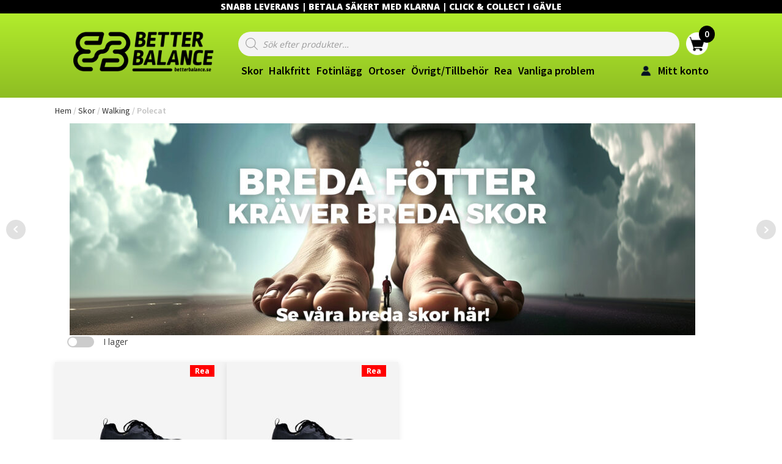

--- FILE ---
content_type: text/html; charset=UTF-8
request_url: https://betterbalance.se/produkt-kategori/skor/walking/polecat-walking/
body_size: 23188
content:
<!DOCTYPE html>
<html lang="sv-SE" >
<head>
<meta charset="UTF-8">
<meta name="viewport" content="width=device-width, initial-scale=1.0">
<!-- WP_HEAD() START -->
<link rel="preload" as="style" href="https://fonts.googleapis.com/css?family=Open+Sans:100,200,300,400,500,600,700,800,900|Source+Sans+Pro:100,200,300,400,500,600,700,800,900|Source+Sans+Pro:700,|Open+Sans:700,|Source+Sans+Pro:regular," >
<link rel="stylesheet" href="https://fonts.googleapis.com/css?family=Open+Sans:100,200,300,400,500,600,700,800,900|Source+Sans+Pro:100,200,300,400,500,600,700,800,900|Source+Sans+Pro:700,|Open+Sans:700,|Source+Sans+Pro:regular,">
<meta name='robots' content='index, follow, max-image-preview:large, max-snippet:-1, max-video-preview:-1' />

	<!-- This site is optimized with the Yoast SEO plugin v26.5 - https://yoast.com/wordpress/plugins/seo/ -->
	<title>Polecat Archives - BetterBalance</title>
	<link rel="canonical" href="https://betterbalance.se/produkt-kategori/skor/walking/polecat-walking/" />
	<meta property="og:locale" content="sv_SE" />
	<meta property="og:type" content="article" />
	<meta property="og:title" content="Polecat Archives - BetterBalance" />
	<meta property="og:url" content="https://betterbalance.se/produkt-kategori/skor/walking/polecat-walking/" />
	<meta property="og:site_name" content="BetterBalance" />
	<meta name="twitter:card" content="summary_large_image" />
	<script type="application/ld+json" class="yoast-schema-graph">{"@context":"https://schema.org","@graph":[{"@type":"CollectionPage","@id":"https://betterbalance.se/produkt-kategori/skor/walking/polecat-walking/","url":"https://betterbalance.se/produkt-kategori/skor/walking/polecat-walking/","name":"Polecat Archives - BetterBalance","isPartOf":{"@id":"https://betterbalance.se/#website"},"primaryImageOfPage":{"@id":"https://betterbalance.se/produkt-kategori/skor/walking/polecat-walking/#primaryimage"},"image":{"@id":"https://betterbalance.se/produkt-kategori/skor/walking/polecat-walking/#primaryimage"},"thumbnailUrl":"https://betterbalance.se/wp-content/uploads/2023/01/PoleCat-Actio-Track-GTX-Herr-gore-tex-vattentat.jpg","breadcrumb":{"@id":"https://betterbalance.se/produkt-kategori/skor/walking/polecat-walking/#breadcrumb"},"inLanguage":"sv-SE"},{"@type":"ImageObject","inLanguage":"sv-SE","@id":"https://betterbalance.se/produkt-kategori/skor/walking/polecat-walking/#primaryimage","url":"https://betterbalance.se/wp-content/uploads/2023/01/PoleCat-Actio-Track-GTX-Herr-gore-tex-vattentat.jpg","contentUrl":"https://betterbalance.se/wp-content/uploads/2023/01/PoleCat-Actio-Track-GTX-Herr-gore-tex-vattentat.jpg","width":1080,"height":1080,"caption":"PoleCat Actio Track GTX Herr gore tex vattentät"},{"@type":"BreadcrumbList","@id":"https://betterbalance.se/produkt-kategori/skor/walking/polecat-walking/#breadcrumb","itemListElement":[{"@type":"ListItem","position":1,"name":"Home","item":"https://betterbalance.se/"},{"@type":"ListItem","position":2,"name":"Skor","item":"https://betterbalance.se/produkt-kategori/skor/"},{"@type":"ListItem","position":3,"name":"Walking","item":"https://betterbalance.se/produkt-kategori/skor/walking/"},{"@type":"ListItem","position":4,"name":"Polecat"}]},{"@type":"WebSite","@id":"https://betterbalance.se/#website","url":"https://betterbalance.se/","name":"BetterBalance","description":"Bra skor och fotinlägg online &amp; i butik","publisher":{"@id":"https://betterbalance.se/#organization"},"potentialAction":[{"@type":"SearchAction","target":{"@type":"EntryPoint","urlTemplate":"https://betterbalance.se/?s={search_term_string}"},"query-input":{"@type":"PropertyValueSpecification","valueRequired":true,"valueName":"search_term_string"}}],"inLanguage":"sv-SE"},{"@type":"Organization","@id":"https://betterbalance.se/#organization","name":"BetterBalance","url":"https://betterbalance.se/","logo":{"@type":"ImageObject","inLanguage":"sv-SE","@id":"https://betterbalance.se/#/schema/logo/image/","url":"https://betterbalance.se/wp-content/uploads/2024/07/symbol_only_green@3x.png","contentUrl":"https://betterbalance.se/wp-content/uploads/2024/07/symbol_only_green@3x.png","width":306,"height":212,"caption":"BetterBalance"},"image":{"@id":"https://betterbalance.se/#/schema/logo/image/"},"sameAs":["https://www.facebook.com/profile.php?id=100063705422625","https://www.instagram.com/fotskogavle/","https://www.tiktok.com/@betterbalance.se","https://www.youtube.com/channel/UCOL5Y21zvOebHreVQY9dfLA"]}]}</script>
	<!-- / Yoast SEO plugin. -->


<link rel='dns-prefetch' href='//www.googletagmanager.com' />
<link rel='dns-prefetch' href='//betterbalance.se' />
<link rel='dns-prefetch' href='//use.fontawesome.com' />
<link rel="alternate" type="application/rss+xml" title="Webbflöde för BetterBalance &raquo; Polecat, Kategori" href="https://betterbalance.se/produkt-kategori/skor/walking/polecat-walking/feed/" />
<style id='wp-img-auto-sizes-contain-inline-css' type='text/css'>
img:is([sizes=auto i],[sizes^="auto," i]){contain-intrinsic-size:3000px 1500px}
/*# sourceURL=wp-img-auto-sizes-contain-inline-css */
</style>

<link rel='stylesheet' id='wp-block-library-css' href='https://betterbalance.se/wp-includes/css/dist/block-library/style.min.css?ver=6.9' type='text/css' media='all' />
<link rel='stylesheet' id='wc-blocks-style-css' href='https://betterbalance.se/wp-content/plugins/woocommerce/assets/client/blocks/wc-blocks.css?ver=wc-10.4.0' type='text/css' media='all' />
<style id='global-styles-inline-css' type='text/css'>
:root{--wp--preset--aspect-ratio--square: 1;--wp--preset--aspect-ratio--4-3: 4/3;--wp--preset--aspect-ratio--3-4: 3/4;--wp--preset--aspect-ratio--3-2: 3/2;--wp--preset--aspect-ratio--2-3: 2/3;--wp--preset--aspect-ratio--16-9: 16/9;--wp--preset--aspect-ratio--9-16: 9/16;--wp--preset--color--black: #000000;--wp--preset--color--cyan-bluish-gray: #abb8c3;--wp--preset--color--white: #ffffff;--wp--preset--color--pale-pink: #f78da7;--wp--preset--color--vivid-red: #cf2e2e;--wp--preset--color--luminous-vivid-orange: #ff6900;--wp--preset--color--luminous-vivid-amber: #fcb900;--wp--preset--color--light-green-cyan: #7bdcb5;--wp--preset--color--vivid-green-cyan: #00d084;--wp--preset--color--pale-cyan-blue: #8ed1fc;--wp--preset--color--vivid-cyan-blue: #0693e3;--wp--preset--color--vivid-purple: #9b51e0;--wp--preset--gradient--vivid-cyan-blue-to-vivid-purple: linear-gradient(135deg,rgb(6,147,227) 0%,rgb(155,81,224) 100%);--wp--preset--gradient--light-green-cyan-to-vivid-green-cyan: linear-gradient(135deg,rgb(122,220,180) 0%,rgb(0,208,130) 100%);--wp--preset--gradient--luminous-vivid-amber-to-luminous-vivid-orange: linear-gradient(135deg,rgb(252,185,0) 0%,rgb(255,105,0) 100%);--wp--preset--gradient--luminous-vivid-orange-to-vivid-red: linear-gradient(135deg,rgb(255,105,0) 0%,rgb(207,46,46) 100%);--wp--preset--gradient--very-light-gray-to-cyan-bluish-gray: linear-gradient(135deg,rgb(238,238,238) 0%,rgb(169,184,195) 100%);--wp--preset--gradient--cool-to-warm-spectrum: linear-gradient(135deg,rgb(74,234,220) 0%,rgb(151,120,209) 20%,rgb(207,42,186) 40%,rgb(238,44,130) 60%,rgb(251,105,98) 80%,rgb(254,248,76) 100%);--wp--preset--gradient--blush-light-purple: linear-gradient(135deg,rgb(255,206,236) 0%,rgb(152,150,240) 100%);--wp--preset--gradient--blush-bordeaux: linear-gradient(135deg,rgb(254,205,165) 0%,rgb(254,45,45) 50%,rgb(107,0,62) 100%);--wp--preset--gradient--luminous-dusk: linear-gradient(135deg,rgb(255,203,112) 0%,rgb(199,81,192) 50%,rgb(65,88,208) 100%);--wp--preset--gradient--pale-ocean: linear-gradient(135deg,rgb(255,245,203) 0%,rgb(182,227,212) 50%,rgb(51,167,181) 100%);--wp--preset--gradient--electric-grass: linear-gradient(135deg,rgb(202,248,128) 0%,rgb(113,206,126) 100%);--wp--preset--gradient--midnight: linear-gradient(135deg,rgb(2,3,129) 0%,rgb(40,116,252) 100%);--wp--preset--font-size--small: 13px;--wp--preset--font-size--medium: 20px;--wp--preset--font-size--large: 36px;--wp--preset--font-size--x-large: 42px;--wp--preset--spacing--20: 0.44rem;--wp--preset--spacing--30: 0.67rem;--wp--preset--spacing--40: 1rem;--wp--preset--spacing--50: 1.5rem;--wp--preset--spacing--60: 2.25rem;--wp--preset--spacing--70: 3.38rem;--wp--preset--spacing--80: 5.06rem;--wp--preset--shadow--natural: 6px 6px 9px rgba(0, 0, 0, 0.2);--wp--preset--shadow--deep: 12px 12px 50px rgba(0, 0, 0, 0.4);--wp--preset--shadow--sharp: 6px 6px 0px rgba(0, 0, 0, 0.2);--wp--preset--shadow--outlined: 6px 6px 0px -3px rgb(255, 255, 255), 6px 6px rgb(0, 0, 0);--wp--preset--shadow--crisp: 6px 6px 0px rgb(0, 0, 0);}:where(.is-layout-flex){gap: 0.5em;}:where(.is-layout-grid){gap: 0.5em;}body .is-layout-flex{display: flex;}.is-layout-flex{flex-wrap: wrap;align-items: center;}.is-layout-flex > :is(*, div){margin: 0;}body .is-layout-grid{display: grid;}.is-layout-grid > :is(*, div){margin: 0;}:where(.wp-block-columns.is-layout-flex){gap: 2em;}:where(.wp-block-columns.is-layout-grid){gap: 2em;}:where(.wp-block-post-template.is-layout-flex){gap: 1.25em;}:where(.wp-block-post-template.is-layout-grid){gap: 1.25em;}.has-black-color{color: var(--wp--preset--color--black) !important;}.has-cyan-bluish-gray-color{color: var(--wp--preset--color--cyan-bluish-gray) !important;}.has-white-color{color: var(--wp--preset--color--white) !important;}.has-pale-pink-color{color: var(--wp--preset--color--pale-pink) !important;}.has-vivid-red-color{color: var(--wp--preset--color--vivid-red) !important;}.has-luminous-vivid-orange-color{color: var(--wp--preset--color--luminous-vivid-orange) !important;}.has-luminous-vivid-amber-color{color: var(--wp--preset--color--luminous-vivid-amber) !important;}.has-light-green-cyan-color{color: var(--wp--preset--color--light-green-cyan) !important;}.has-vivid-green-cyan-color{color: var(--wp--preset--color--vivid-green-cyan) !important;}.has-pale-cyan-blue-color{color: var(--wp--preset--color--pale-cyan-blue) !important;}.has-vivid-cyan-blue-color{color: var(--wp--preset--color--vivid-cyan-blue) !important;}.has-vivid-purple-color{color: var(--wp--preset--color--vivid-purple) !important;}.has-black-background-color{background-color: var(--wp--preset--color--black) !important;}.has-cyan-bluish-gray-background-color{background-color: var(--wp--preset--color--cyan-bluish-gray) !important;}.has-white-background-color{background-color: var(--wp--preset--color--white) !important;}.has-pale-pink-background-color{background-color: var(--wp--preset--color--pale-pink) !important;}.has-vivid-red-background-color{background-color: var(--wp--preset--color--vivid-red) !important;}.has-luminous-vivid-orange-background-color{background-color: var(--wp--preset--color--luminous-vivid-orange) !important;}.has-luminous-vivid-amber-background-color{background-color: var(--wp--preset--color--luminous-vivid-amber) !important;}.has-light-green-cyan-background-color{background-color: var(--wp--preset--color--light-green-cyan) !important;}.has-vivid-green-cyan-background-color{background-color: var(--wp--preset--color--vivid-green-cyan) !important;}.has-pale-cyan-blue-background-color{background-color: var(--wp--preset--color--pale-cyan-blue) !important;}.has-vivid-cyan-blue-background-color{background-color: var(--wp--preset--color--vivid-cyan-blue) !important;}.has-vivid-purple-background-color{background-color: var(--wp--preset--color--vivid-purple) !important;}.has-black-border-color{border-color: var(--wp--preset--color--black) !important;}.has-cyan-bluish-gray-border-color{border-color: var(--wp--preset--color--cyan-bluish-gray) !important;}.has-white-border-color{border-color: var(--wp--preset--color--white) !important;}.has-pale-pink-border-color{border-color: var(--wp--preset--color--pale-pink) !important;}.has-vivid-red-border-color{border-color: var(--wp--preset--color--vivid-red) !important;}.has-luminous-vivid-orange-border-color{border-color: var(--wp--preset--color--luminous-vivid-orange) !important;}.has-luminous-vivid-amber-border-color{border-color: var(--wp--preset--color--luminous-vivid-amber) !important;}.has-light-green-cyan-border-color{border-color: var(--wp--preset--color--light-green-cyan) !important;}.has-vivid-green-cyan-border-color{border-color: var(--wp--preset--color--vivid-green-cyan) !important;}.has-pale-cyan-blue-border-color{border-color: var(--wp--preset--color--pale-cyan-blue) !important;}.has-vivid-cyan-blue-border-color{border-color: var(--wp--preset--color--vivid-cyan-blue) !important;}.has-vivid-purple-border-color{border-color: var(--wp--preset--color--vivid-purple) !important;}.has-vivid-cyan-blue-to-vivid-purple-gradient-background{background: var(--wp--preset--gradient--vivid-cyan-blue-to-vivid-purple) !important;}.has-light-green-cyan-to-vivid-green-cyan-gradient-background{background: var(--wp--preset--gradient--light-green-cyan-to-vivid-green-cyan) !important;}.has-luminous-vivid-amber-to-luminous-vivid-orange-gradient-background{background: var(--wp--preset--gradient--luminous-vivid-amber-to-luminous-vivid-orange) !important;}.has-luminous-vivid-orange-to-vivid-red-gradient-background{background: var(--wp--preset--gradient--luminous-vivid-orange-to-vivid-red) !important;}.has-very-light-gray-to-cyan-bluish-gray-gradient-background{background: var(--wp--preset--gradient--very-light-gray-to-cyan-bluish-gray) !important;}.has-cool-to-warm-spectrum-gradient-background{background: var(--wp--preset--gradient--cool-to-warm-spectrum) !important;}.has-blush-light-purple-gradient-background{background: var(--wp--preset--gradient--blush-light-purple) !important;}.has-blush-bordeaux-gradient-background{background: var(--wp--preset--gradient--blush-bordeaux) !important;}.has-luminous-dusk-gradient-background{background: var(--wp--preset--gradient--luminous-dusk) !important;}.has-pale-ocean-gradient-background{background: var(--wp--preset--gradient--pale-ocean) !important;}.has-electric-grass-gradient-background{background: var(--wp--preset--gradient--electric-grass) !important;}.has-midnight-gradient-background{background: var(--wp--preset--gradient--midnight) !important;}.has-small-font-size{font-size: var(--wp--preset--font-size--small) !important;}.has-medium-font-size{font-size: var(--wp--preset--font-size--medium) !important;}.has-large-font-size{font-size: var(--wp--preset--font-size--large) !important;}.has-x-large-font-size{font-size: var(--wp--preset--font-size--x-large) !important;}
/*# sourceURL=global-styles-inline-css */
</style>

<style id='classic-theme-styles-inline-css' type='text/css'>
/*! This file is auto-generated */
.wp-block-button__link{color:#fff;background-color:#32373c;border-radius:9999px;box-shadow:none;text-decoration:none;padding:calc(.667em + 2px) calc(1.333em + 2px);font-size:1.125em}.wp-block-file__button{background:#32373c;color:#fff;text-decoration:none}
/*# sourceURL=/wp-includes/css/classic-themes.min.css */
</style>
<link rel='stylesheet' id='oxygen-css' href='https://betterbalance.se/wp-content/plugins/oxygen/component-framework/oxygen.css?ver=4.0.4' type='text/css' media='all' />
<link rel='stylesheet' id='woocommerce-layout-css' href='https://betterbalance.se/wp-content/plugins/woocommerce/assets/css/woocommerce-layout.css?ver=10.4.0' type='text/css' media='all' />
<link rel='stylesheet' id='woocommerce-smallscreen-css' href='https://betterbalance.se/wp-content/plugins/woocommerce/assets/css/woocommerce-smallscreen.css?ver=10.4.0' type='text/css' media='only screen and (max-width: 768px)' />
<link rel='stylesheet' id='woocommerce-general-css' href='https://betterbalance.se/wp-content/plugins/woocommerce/assets/css/woocommerce.css?ver=10.4.0' type='text/css' media='all' />
<style id='woocommerce-inline-inline-css' type='text/css'>
.woocommerce form .form-row .required { visibility: visible; }
/*# sourceURL=woocommerce-inline-inline-css */
</style>
<link rel='stylesheet' id='photoswipe-css' href='https://betterbalance.se/wp-content/plugins/woocommerce/assets/css/photoswipe/photoswipe.min.css?ver=10.4.0' type='text/css' media='all' />
<link rel='stylesheet' id='photoswipe-default-skin-css' href='https://betterbalance.se/wp-content/plugins/woocommerce/assets/css/photoswipe/default-skin/default-skin.min.css?ver=10.4.0' type='text/css' media='all' />
<link rel='stylesheet' id='woo-variation-swatches-css' href='https://betterbalance.se/wp-content/plugins/woo-variation-swatches/assets/css/frontend.min.css?ver=1765442155' type='text/css' media='all' />
<style id='woo-variation-swatches-inline-css' type='text/css'>
:root {
--wvs-tick:url("data:image/svg+xml;utf8,%3Csvg filter='drop-shadow(0px 0px 2px rgb(0 0 0 / .8))' xmlns='http://www.w3.org/2000/svg'  viewBox='0 0 30 30'%3E%3Cpath fill='none' stroke='%23ffffff' stroke-linecap='round' stroke-linejoin='round' stroke-width='4' d='M4 16L11 23 27 7'/%3E%3C/svg%3E");

--wvs-cross:url("data:image/svg+xml;utf8,%3Csvg filter='drop-shadow(0px 0px 5px rgb(255 255 255 / .6))' xmlns='http://www.w3.org/2000/svg' width='72px' height='72px' viewBox='0 0 24 24'%3E%3Cpath fill='none' stroke='%23ff0000' stroke-linecap='round' stroke-width='0.6' d='M5 5L19 19M19 5L5 19'/%3E%3C/svg%3E");
--wvs-single-product-item-width:30px;
--wvs-single-product-item-height:30px;
--wvs-single-product-item-font-size:16px}
/*# sourceURL=woo-variation-swatches-inline-css */
</style>
<link rel='stylesheet' id='dgwt-wcas-style-css' href='https://betterbalance.se/wp-content/plugins/ajax-search-for-woocommerce/assets/css/style.min.css?ver=1.32.0' type='text/css' media='all' />
<link rel='stylesheet' id='simple-social-icons-font-css' href='https://betterbalance.se/wp-content/plugins/simple-social-icons/css/style.css?ver=3.0.2' type='text/css' media='all' />
<script type="text/javascript" id="woocommerce-google-analytics-integration-gtag-js-after">
/* <![CDATA[ */
/* Google Analytics for WooCommerce (gtag.js) */
					window.dataLayer = window.dataLayer || [];
					function gtag(){dataLayer.push(arguments);}
					// Set up default consent state.
					for ( const mode of [{"analytics_storage":"denied","ad_storage":"denied","ad_user_data":"denied","ad_personalization":"denied","region":["AT","BE","BG","HR","CY","CZ","DK","EE","FI","FR","DE","GR","HU","IS","IE","IT","LV","LI","LT","LU","MT","NL","NO","PL","PT","RO","SK","SI","ES","SE","GB","CH"]}] || [] ) {
						gtag( "consent", "default", { "wait_for_update": 500, ...mode } );
					}
					gtag("js", new Date());
					gtag("set", "developer_id.dOGY3NW", true);
					gtag("config", "G-Y1HGFR4LLB", {"track_404":true,"allow_google_signals":true,"logged_in":false,"linker":{"domains":[],"allow_incoming":false},"custom_map":{"dimension1":"logged_in"}});
//# sourceURL=woocommerce-google-analytics-integration-gtag-js-after
/* ]]> */
</script>
<script type="text/javascript" src="https://betterbalance.se/wp-includes/js/jquery/jquery.min.js?ver=3.7.1" id="jquery-core-js"></script>
<script type="text/javascript" src="https://betterbalance.se/wp-content/plugins/woocommerce/assets/js/jquery-blockui/jquery.blockUI.min.js?ver=2.7.0-wc.10.4.0" id="wc-jquery-blockui-js" data-wp-strategy="defer"></script>
<script type="text/javascript" id="wc-add-to-cart-js-extra">
/* <![CDATA[ */
var wc_add_to_cart_params = {"ajax_url":"/wp-admin/admin-ajax.php","wc_ajax_url":"/?wc-ajax=%%endpoint%%","i18n_view_cart":"Visa varukorg","cart_url":"https://betterbalance.se/varukorg/","is_cart":"","cart_redirect_after_add":"no"};
//# sourceURL=wc-add-to-cart-js-extra
/* ]]> */
</script>
<script type="text/javascript" src="https://betterbalance.se/wp-content/plugins/woocommerce/assets/js/frontend/add-to-cart.min.js?ver=10.4.0" id="wc-add-to-cart-js" defer="defer" data-wp-strategy="defer"></script>
<script type="text/javascript" src="https://betterbalance.se/wp-content/plugins/woocommerce/assets/js/js-cookie/js.cookie.min.js?ver=2.1.4-wc.10.4.0" id="wc-js-cookie-js" defer="defer" data-wp-strategy="defer"></script>
<script type="text/javascript" id="woocommerce-js-extra">
/* <![CDATA[ */
var woocommerce_params = {"ajax_url":"/wp-admin/admin-ajax.php","wc_ajax_url":"/?wc-ajax=%%endpoint%%","i18n_password_show":"Show password","i18n_password_hide":"Hide password"};
//# sourceURL=woocommerce-js-extra
/* ]]> */
</script>
<script type="text/javascript" src="https://betterbalance.se/wp-content/plugins/woocommerce/assets/js/frontend/woocommerce.min.js?ver=10.4.0" id="woocommerce-js" defer="defer" data-wp-strategy="defer"></script>
<script type="text/javascript" defer src="//use.fontawesome.com/releases/v5.3.1/js/all.js" id="font-awesome-latest-js"></script>
<script type="text/javascript" src="https://betterbalance.se/wp-content/plugins/woocommerce/assets/js/zoom/jquery.zoom.min.js?ver=1.7.21-wc.10.4.0" id="wc-zoom-js" defer="defer" data-wp-strategy="defer"></script>
<script type="text/javascript" src="https://betterbalance.se/wp-content/plugins/woocommerce/assets/js/flexslider/jquery.flexslider.min.js?ver=2.7.2-wc.10.4.0" id="wc-flexslider-js" defer="defer" data-wp-strategy="defer"></script>
<script type="text/javascript" src="https://betterbalance.se/wp-content/plugins/woocommerce/assets/js/photoswipe/photoswipe.min.js?ver=4.1.1-wc.10.4.0" id="wc-photoswipe-js" defer="defer" data-wp-strategy="defer"></script>
<script type="text/javascript" src="https://betterbalance.se/wp-content/plugins/woocommerce/assets/js/photoswipe/photoswipe-ui-default.min.js?ver=4.1.1-wc.10.4.0" id="wc-photoswipe-ui-default-js" defer="defer" data-wp-strategy="defer"></script>
<script type="text/javascript" id="wc-single-product-js-extra">
/* <![CDATA[ */
var wc_single_product_params = {"i18n_required_rating_text":"V\u00e4lj ett betyg","i18n_rating_options":["1 of 5 stars","2 of 5 stars","3 of 5 stars","4 of 5 stars","5 of 5 stars"],"i18n_product_gallery_trigger_text":"View full-screen image gallery","review_rating_required":"yes","flexslider":{"rtl":false,"animation":"slide","smoothHeight":true,"directionNav":false,"controlNav":"thumbnails","slideshow":false,"animationSpeed":500,"animationLoop":false,"allowOneSlide":false,"touch":false},"zoom_enabled":"1","zoom_options":[],"photoswipe_enabled":"1","photoswipe_options":{"shareEl":false,"closeOnScroll":false,"history":false,"hideAnimationDuration":0,"showAnimationDuration":0},"flexslider_enabled":"1"};
//# sourceURL=wc-single-product-js-extra
/* ]]> */
</script>
<script type="text/javascript" src="https://betterbalance.se/wp-content/plugins/woocommerce/assets/js/frontend/single-product.min.js?ver=10.4.0" id="wc-single-product-js" defer="defer" data-wp-strategy="defer"></script>
<link rel="https://api.w.org/" href="https://betterbalance.se/wp-json/" /><link rel="alternate" title="JSON" type="application/json" href="https://betterbalance.se/wp-json/wp/v2/product_cat/257" /><link rel="EditURI" type="application/rsd+xml" title="RSD" href="https://betterbalance.se/xmlrpc.php?rsd" />
<meta name="generator" content="WordPress 6.9" />
<meta name="generator" content="WooCommerce 10.4.0" />
<script>readMoreArgs = []</script><script type="text/javascript">
				EXPM_VERSION=3.541;EXPM_AJAX_URL='https://betterbalance.se/wp-admin/admin-ajax.php';
			function yrmAddEvent(element, eventName, fn) {
				if (element.addEventListener)
					element.addEventListener(eventName, fn, false);
				else if (element.attachEvent)
					element.attachEvent('on' + eventName, fn);
			}
			</script>		<style>
			.dgwt-wcas-ico-magnifier,.dgwt-wcas-ico-magnifier-handler{max-width:20px}.dgwt-wcas-search-wrapp{max-width:500px}		</style>
		<!-- Google site verification - Google for WooCommerce -->
<meta name="google-site-verification" content="BoO5sKdnXby-84Mq40uuWIRa8pTywb734SJQK93nwnA" />
	<noscript><style>.woocommerce-product-gallery{ opacity: 1 !important; }</style></noscript>
	<link rel="icon" href="https://betterbalance.se/wp-content/uploads/2022/11/cropped-webicon-32x32.png" sizes="32x32" />
<link rel="icon" href="https://betterbalance.se/wp-content/uploads/2022/11/cropped-webicon-192x192.png" sizes="192x192" />
<link rel="apple-touch-icon" href="https://betterbalance.se/wp-content/uploads/2022/11/cropped-webicon-180x180.png" />
<meta name="msapplication-TileImage" content="https://betterbalance.se/wp-content/uploads/2022/11/cropped-webicon-270x270.png" />
		<style type="text/css" id="wp-custom-css">
			.wc-block-grid__product .wc-block-grid__product-title {
	font-size: 1.0rem;
	font-weight: 300;
	color: black;
	margin-bottom: 6px;	
}

.wc-block-grid__product .wc-block-grid__product-image {	
	margin-bottom: 6px;	
}		</style>
		<link rel='stylesheet' id='oxygen-cache-2027-css' href='//betterbalance.se/wp-content/uploads/oxygen/css/2027.css?cache=1765442081&#038;ver=6.9' type='text/css' media='all' />
<link rel='stylesheet' id='oxygen-cache-2020-css' href='//betterbalance.se/wp-content/uploads/oxygen/css/2020.css?cache=1765442081&#038;ver=6.9' type='text/css' media='all' />
<link rel='stylesheet' id='oxygen-cache-31-css' href='//betterbalance.se/wp-content/uploads/oxygen/css/31.css?cache=1765442082&#038;ver=6.9' type='text/css' media='all' />
<link rel='stylesheet' id='oxygen-universal-styles-css' href='//betterbalance.se/wp-content/uploads/oxygen/css/universal.css?cache=1765442080&#038;ver=6.9' type='text/css' media='all' />
<!-- END OF WP_HEAD() -->
</head>
<body class="archive tax-product_cat term-polecat-walking term-257 wp-theme-oxygen-is-not-a-theme wp-embed-responsive theme-oxygen-is-not-a-theme oxygen-body woocommerce woocommerce-page woocommerce-no-js woo-variation-swatches wvs-behavior-blur wvs-theme-fake wvs-show-label wvs-tooltip" >




						<section id="section-73-2020" class=" ct-section" ><div class="ct-section-inner-wrap"><div id="text_block-65-2020" class="ct-text-block" >&nbsp; SNABB LEVERANS | BETALA SÄKERT MED KLARNA | CLICK &amp; COLLECT I GÄVLE&nbsp;&nbsp;</div></div></section><section id="section-37-2020" class=" ct-section" ><div class="ct-section-inner-wrap"><div id="new_columns-39-2020" class="ct-new-columns" ><div id="div_block-40-2020" class="ct-div-block" ><div id="fancy_icon-55-2020" class="ct-fancy-icon bb-mobile-menu-open" ><svg id="svg-fancy_icon-55-2020"><use xlink:href="#FontAwesomeicon-align-justify"></use></svg></div></div><div id="div_block-41-2020" class="ct-div-block" ><a id="link-63-2020" class="ct-link" href="https://betterbalance.se/"   ><img  id="image-43-2020" alt="" src="https://betterbalance.se/wp-content/uploads/2024/12/betterbalance-logo-header-svart.png" class="ct-image"/></a></div><div id="div_block-42-2020" class="ct-div-block" ><a id="link-48-2020" class="ct-link bb-tippy-cart bb-tippy-cart-mobile" href="https://betterbalance.se/varukorg/"    data-badge="0"><img  id="image-49-2020" alt="" src="https://betterbalance.se/wp-content/uploads/2024/12/cart-button-new.png" class="ct-image"/></a></div></div></div></section><section id="section-1-2020" class=" ct-section bb-header-v2" ><div class="ct-section-inner-wrap"><div id="new_columns-2-2020" class="ct-new-columns" ><div id="div_block-3-2020" class="ct-div-block" ><a id="link-62-2020" class="ct-link" href="https://betterbalance.se"   ><img  id="image-5-2020" alt="" src="https://betterbalance.se/wp-content/uploads/2024/12/betterbalance-logo-header-svart.png" class="ct-image"/></a></div><div id="div_block-4-2020" class="ct-div-block" ><div id="div_block-7-2020" class="ct-div-block bb-menu-search" ><div id="shortcode-9-2020" class="ct-shortcode" ><div  class="dgwt-wcas-search-wrapp dgwt-wcas-no-submit woocommerce dgwt-wcas-style-solaris js-dgwt-wcas-layout-classic dgwt-wcas-layout-classic js-dgwt-wcas-mobile-overlay-enabled">
		<form class="dgwt-wcas-search-form" role="search" action="https://betterbalance.se/" method="get">
		<div class="dgwt-wcas-sf-wrapp">
							<svg class="dgwt-wcas-ico-magnifier" xmlns="http://www.w3.org/2000/svg"
					 xmlns:xlink="http://www.w3.org/1999/xlink" x="0px" y="0px"
					 viewBox="0 0 51.539 51.361" xml:space="preserve">
		             <path 						 d="M51.539,49.356L37.247,35.065c3.273-3.74,5.272-8.623,5.272-13.983c0-11.742-9.518-21.26-21.26-21.26 S0,9.339,0,21.082s9.518,21.26,21.26,21.26c5.361,0,10.244-1.999,13.983-5.272l14.292,14.292L51.539,49.356z M2.835,21.082 c0-10.176,8.249-18.425,18.425-18.425s18.425,8.249,18.425,18.425S31.436,39.507,21.26,39.507S2.835,31.258,2.835,21.082z"/>
				</svg>
							<label class="screen-reader-text"
				   for="dgwt-wcas-search-input-1">Products search</label>

			<input id="dgwt-wcas-search-input-1"
				   type="search"
				   class="dgwt-wcas-search-input"
				   name="s"
				   value=""
				   placeholder="Sök efter produkter…"
				   autocomplete="off"
							/>
			<div class="dgwt-wcas-preloader"></div>

			<div class="dgwt-wcas-voice-search"></div>

			
			<input type="hidden" name="post_type" value="product"/>
			<input type="hidden" name="dgwt_wcas" value="1"/>

			
					</div>
	</form>
</div>
</div><a id="link-32-2020" class="ct-link bb-tippy-cart" href="https://betterbalance.se/varukorg/"    data-badge="0"><img  id="image-24-2020" alt="" src="https://betterbalance.se/wp-content/uploads/2024/12/cart-button-new.png" class="ct-image"/></a></div><div id="div_block-6-2020" class="ct-div-block" ><div id="code_block-10-2020" class="ct-code-block" ><div class="bb-menu-top-categories"><a href="https://betterbalance.se/produkt-kategori/skor/" class="bb-menu-link" bb-dropdown-cat-id="23">Skor</a><a href="https://betterbalance.se/produkt-kategori/halkfritt/" class="bb-menu-link">Halkfritt</a><a href="https://betterbalance.se/produkt-kategori/fotinlagg/" class="bb-menu-link" bb-dropdown-cat-id="24">Fotinlägg</a><a href="https://betterbalance.se/produkt-kategori/ortoser/" class="bb-menu-link" bb-dropdown-cat-id="26">Ortoser</a><a href="https://betterbalance.se/produkt-kategori/ovrigt-tillbehor/" class="bb-menu-link" bb-dropdown-cat-id="27">Övrigt/Tillbehör</a><a href="https://betterbalance.se/produkt-kategori/rea/" class="bb-menu-link">Rea</a><a href="https://betterbalance.se/problemlosaren/" class="bb-menu-link">Vanliga problem</a></div><div class="bb-menu-tooltip" bb-dropdown-cat-id="23"><a href="https://betterbalance.se/produkt-kategori/skor/jogging/" class="bb-menu-dropdown-content-link">Jogging</a><a href="https://betterbalance.se/produkt-kategori/skor/kangor/" class="bb-menu-dropdown-content-link">Kängor</a><a href="https://betterbalance.se/produkt-kategori/skor/sandaler/" class="bb-menu-dropdown-content-link">Sandaler</a><a href="https://betterbalance.se/produkt-kategori/skor/vinterskor/" class="bb-menu-dropdown-content-link">Vinterskor</a><a href="https://betterbalance.se/produkt-kategori/skor/walking/" class="bb-menu-dropdown-content-link">Walking</a></div><div class="bb-menu-tooltip" bb-dropdown-cat-id="422"></div><div class="bb-menu-tooltip" bb-dropdown-cat-id="24"><a href="https://betterbalance.se/produkt-kategori/fotinlagg/hela-fotinlagg/" class="bb-menu-dropdown-content-link">Hela fotinlägg</a><a href="https://betterbalance.se/produkt-kategori/fotinlagg/halinlagg/" class="bb-menu-dropdown-content-link">Hälinlägg</a><a href="https://betterbalance.se/produkt-kategori/fotinlagg/pelotter/" class="bb-menu-dropdown-content-link">Pelotter</a></div><div class="bb-menu-tooltip" bb-dropdown-cat-id="26"><a href="https://betterbalance.se/produkt-kategori/ortoser/rygg/" class="bb-menu-dropdown-content-link">Rygg</a><a href="https://betterbalance.se/produkt-kategori/ortoser/armbage/" class="bb-menu-dropdown-content-link">Armbåge</a><a href="https://betterbalance.se/produkt-kategori/ortoser/fotled/" class="bb-menu-dropdown-content-link">Fotled</a><a href="https://betterbalance.se/produkt-kategori/ortoser/halsena/" class="bb-menu-dropdown-content-link">Hälsena</a><a href="https://betterbalance.se/produkt-kategori/ortoser/kna/" class="bb-menu-dropdown-content-link">Knä</a></div><div class="bb-menu-tooltip" bb-dropdown-cat-id="27"><a href="https://betterbalance.se/produkt-kategori/ovrigt-tillbehor/rengoring/" class="bb-menu-dropdown-content-link">Rengöring</a><a href="https://betterbalance.se/produkt-kategori/ovrigt-tillbehor/kramer-salvor/" class="bb-menu-dropdown-content-link">Krämer/Salvor</a><a href="https://betterbalance.se/produkt-kategori/ovrigt-tillbehor/skosnoren/" class="bb-menu-dropdown-content-link">Skosnören</a><a href="https://betterbalance.se/produkt-kategori/ovrigt-tillbehor/taspridare/" class="bb-menu-dropdown-content-link">Tåspridare</a><a href="https://betterbalance.se/produkt-kategori/ovrigt-tillbehor/traningsredskap/" class="bb-menu-dropdown-content-link">Träningsredskap</a><a href="https://betterbalance.se/produkt-kategori/ovrigt-tillbehor/strumpor/" class="bb-menu-dropdown-content-link">Strumpor</a></div><div class="bb-menu-tooltip" bb-dropdown-cat-id="22"></div><div class="bb-menu-tooltip" bb-dropdown-cat-id="306"></div></div><a id="div_block-33-2020" class="ct-link" href="https://betterbalance.se/mitt-konto/"   ><img  id="image-34-2020" alt="" src="https://betterbalance.se/wp-content/uploads/2024/12/mitt-konto-knapp.png" class="ct-image"/><div id="text_block-26-2020" class="ct-text-block" >Mitt konto<br></div></a></div></div></div></div></section><div id="code_block-11-2020" class="ct-code-block" ><script src="https://unpkg.com/@popperjs/core@2"></script>
<script src="https://unpkg.com/tippy.js@6"></script>
<link rel="stylesheet" href="https://unpkg.com/tippy.js@6.3.7/themes/light-border.css" />
<script>
  
  tippy(".bb-menu-link[bb-dropdown-cat-id]", {
    allowHTML: true,
    placement: "bottom",
    interactive: true,
    padding: "20px",
    content(reference)
    {
    	return jQuery(".bb-menu-tooltip[bb-dropdown-cat-id=" + jQuery(reference).attr("bb-dropdown-cat-id") + "]").html();
    }
  });
  
  
  tippy('.bb-tippy-cart', {
            allowHTML: true,
            maxWidth: 800,
            interactive:true,
            content: "Laddar...",
            placement: "bottom",
            theme: "light-border",

            onCreate(instance) {
                instance._isLoading = false;
            },

            onShow(instance) {
                if(instance._isLoading)
                    return;

                instance._isLoading = true;

                var loadHolder = jQuery('<div></div>');
                loadHolder.load(
                    "/ajax-cart .widget_shopping_cart_content",
                    function() {
                        instance.setContent(loadHolder.html());
                        instance._isLoading = false;
                    }
                );
            },

            onHidden(instance) {
                instance.setContent("Laddar...");
                instance._isLoading = false;
            }
        });
  
  
  jQuery(function(){
  
    jQuery(".bb-mobile-menu-open").click(function(){
    	jQuery(".bb-mobile-menu").show();
    });
    jQuery(".bb-mobile-menu-close").click(function(){
    	jQuery(".bb-mobile-menu").hide();
    });
  
  });

  
</script></div><div id="div_block-56-2020" class="ct-div-block bb-mobile-menu" ><div id="div_block-57-2020" class="ct-div-block" ><div id="fancy_icon-58-2020" class="ct-fancy-icon bb-mobile-menu-close" ><svg id="svg-fancy_icon-58-2020"><use xlink:href="#Lineariconsicon-cross"></use></svg></div><div id="text_block-59-2020" class="ct-text-block" >Meny</div></div><div id="code_block-61-2020" class="ct-code-block" ><div class="bb-mobile-menu-top-categories"><div class="bb-mobile-menu-top-category"><a href="https://betterbalance.se/produkt-kategori/skor/" class="bb-mobile-menu-link">Skor</a><div class="bb-mobile-menu-child"><a href="https://betterbalance.se/produkt-kategori/skor/jogging/" class="bb-mobile-menu-child-link">Jogging</a><a href="https://betterbalance.se/produkt-kategori/skor/kangor/" class="bb-mobile-menu-child-link">Kängor</a><a href="https://betterbalance.se/produkt-kategori/skor/sandaler/" class="bb-mobile-menu-child-link">Sandaler</a><a href="https://betterbalance.se/produkt-kategori/skor/vinterskor/" class="bb-mobile-menu-child-link">Vinterskor</a><a href="https://betterbalance.se/produkt-kategori/skor/walking/" class="bb-mobile-menu-child-link">Walking</a></div></div><div class="bb-mobile-menu-top-category"><a href="https://betterbalance.se/produkt-kategori/halkfritt/" class="bb-mobile-menu-link">Halkfritt</a></div><div class="bb-mobile-menu-top-category"><a href="https://betterbalance.se/produkt-kategori/fotinlagg/" class="bb-mobile-menu-link">Fotinlägg</a><div class="bb-mobile-menu-child"><a href="https://betterbalance.se/produkt-kategori/fotinlagg/hela-fotinlagg/" class="bb-mobile-menu-child-link">Hela fotinlägg</a><a href="https://betterbalance.se/produkt-kategori/fotinlagg/halinlagg/" class="bb-mobile-menu-child-link">Hälinlägg</a><a href="https://betterbalance.se/produkt-kategori/fotinlagg/pelotter/" class="bb-mobile-menu-child-link">Pelotter</a></div></div><div class="bb-mobile-menu-top-category"><a href="https://betterbalance.se/produkt-kategori/ortoser/" class="bb-mobile-menu-link">Ortoser</a><div class="bb-mobile-menu-child"><a href="https://betterbalance.se/produkt-kategori/ortoser/rygg/" class="bb-mobile-menu-child-link">Rygg</a><a href="https://betterbalance.se/produkt-kategori/ortoser/fotled/" class="bb-mobile-menu-child-link">Fotled</a><a href="https://betterbalance.se/produkt-kategori/ortoser/halsena/" class="bb-mobile-menu-child-link">Hälsena</a><a href="https://betterbalance.se/produkt-kategori/ortoser/kna/" class="bb-mobile-menu-child-link">Knä</a></div></div><div class="bb-mobile-menu-top-category"><a href="https://betterbalance.se/produkt-kategori/ovrigt-tillbehor/" class="bb-mobile-menu-link">Övrigt/Tillbehör</a><div class="bb-mobile-menu-child"><a href="https://betterbalance.se/produkt-kategori/ovrigt-tillbehor/rengoring/" class="bb-mobile-menu-child-link">Rengöring</a><a href="https://betterbalance.se/produkt-kategori/ovrigt-tillbehor/kramer-salvor/" class="bb-mobile-menu-child-link">Krämer/Salvor</a><a href="https://betterbalance.se/produkt-kategori/ovrigt-tillbehor/taspridare/" class="bb-mobile-menu-child-link">Tåspridare</a><a href="https://betterbalance.se/produkt-kategori/ovrigt-tillbehor/traningsredskap/" class="bb-mobile-menu-child-link">Träningsredskap</a><a href="https://betterbalance.se/produkt-kategori/ovrigt-tillbehor/strumpor/" class="bb-mobile-menu-child-link">Strumpor</a></div></div><div class="bb-mobile-menu-top-category"><a href="https://betterbalance.se/produkt-kategori/problemlosaren/" class="bb-mobile-menu-link">Problemlösaren</a></div><div class="bb-mobile-menu-top-category"><a href="https://betterbalance.se/produkt-kategori/rea/" class="bb-mobile-menu-link">Rea</a></div><div class="bb-mobile-menu-top-category"><a href="https://betterbalance.se/problemlosaren/" class="bb-mobile-menu-link">Vanliga problem</a></div></div></div></div><div id="code_block-64-2020" class="ct-code-block" ></div><section id="section-1-31" class=" ct-section" ><div class="ct-section-inner-wrap">
		<div id="-breadcrumb-2-31" class="oxy-breadcrumb oxy-woo-element"><nav class="woocommerce-breadcrumb" aria-label="Breadcrumb"><a href="https://betterbalance.se">Hem</a>&nbsp;&#47;&nbsp;<a href="https://betterbalance.se/produkt-kategori/skor/">Skor</a>&nbsp;&#47;&nbsp;<a href="https://betterbalance.se/produkt-kategori/skor/walking/">Walking</a>&nbsp;&#47;&nbsp;Polecat</nav></div>

		</div></section><link rel='stylesheet' id='oxygen-unslider-css'  href='https://betterbalance.se/wp-content/plugins/oxygen/component-framework/vendor/unslider/unslider.css' type='text/css' media='all'/><div id="slider-296-31" class="ct-slider ct_unique_slider_6086" ><div class="oxygen-unslider-container"><ul><li><div id="slide-297-31" class="ct-slide" ><a id="link-310-31" class="ct-link" href="https://betterbalance.se/produkt-kategori/skor/?filter_kampanj=breda-skor&#038;query_type_kampanj=or" target="_self"  ><img  id="image-311-31" alt="köp skor med bred läst, här. breda fötter kräver breda skor. breda skor, extra breda skor. hallux valgus" src="https://betterbalance.se/wp-content/uploads/2024/04/breda-skor-test-slider-1024x347.jpg" class="ct-image" srcset="https://betterbalance.se/wp-content/uploads/2024/04/breda-skor-test-slider-1024x347.jpg 1024w, https://betterbalance.se/wp-content/uploads/2024/04/breda-skor-test-slider-300x102.jpg 300w, https://betterbalance.se/wp-content/uploads/2024/04/breda-skor-test-slider-768x260.jpg 768w, https://betterbalance.se/wp-content/uploads/2024/04/breda-skor-test-slider-600x203.jpg 600w, https://betterbalance.se/wp-content/uploads/2024/04/breda-skor-test-slider-64x22.jpg 64w" sizes="(max-width: 1024px) 100vw, 1024px" /></a></div></li><li><div id="slide-312-31" class="ct-slide" ><a id="link-313-31" class="ct-link" href="https://betterbalance.se/produkt-kategori/skor/vinterskor/"   ><img  id="image-314-31" alt="hitta riktiga vinterkskor hos betterbalance.se" src="https://betterbalance.se/wp-content/uploads/2024/10/HITTA-DINA-NYA-INTERSKOR-HOS-BETTERBALANCE-1024x347.jpg" class="ct-image" srcset="https://betterbalance.se/wp-content/uploads/2024/10/HITTA-DINA-NYA-INTERSKOR-HOS-BETTERBALANCE-1024x347.jpg 1024w, https://betterbalance.se/wp-content/uploads/2024/10/HITTA-DINA-NYA-INTERSKOR-HOS-BETTERBALANCE-300x102.jpg 300w, https://betterbalance.se/wp-content/uploads/2024/10/HITTA-DINA-NYA-INTERSKOR-HOS-BETTERBALANCE-768x260.jpg 768w, https://betterbalance.se/wp-content/uploads/2024/10/HITTA-DINA-NYA-INTERSKOR-HOS-BETTERBALANCE-600x203.jpg 600w, https://betterbalance.se/wp-content/uploads/2024/10/HITTA-DINA-NYA-INTERSKOR-HOS-BETTERBALANCE-64x22.jpg 64w" sizes="(max-width: 1024px) 100vw, 1024px" /></a></div></li><li><div id="slide-326-31" class="ct-slide" ><a id="link-327-31" class="ct-link" href="https://betterbalance.se/produkt-kategori/skor/?filter_kampanj=gore-tex&#038;query_type_kampanj=or"   ><img  id="image-328-31" alt="hitta dina vattentäta skor med gore-tex hos bettrerbalance" src="https://betterbalance.se/wp-content/uploads/2024/10/vattentatt-med-gore-tex-skor-1024x347.jpg" class="ct-image" srcset="https://betterbalance.se/wp-content/uploads/2024/10/vattentatt-med-gore-tex-skor-1024x347.jpg 1024w, https://betterbalance.se/wp-content/uploads/2024/10/vattentatt-med-gore-tex-skor-300x102.jpg 300w, https://betterbalance.se/wp-content/uploads/2024/10/vattentatt-med-gore-tex-skor-768x260.jpg 768w, https://betterbalance.se/wp-content/uploads/2024/10/vattentatt-med-gore-tex-skor-600x203.jpg 600w, https://betterbalance.se/wp-content/uploads/2024/10/vattentatt-med-gore-tex-skor-64x22.jpg 64w" sizes="(max-width: 1024px) 100vw, 1024px" /></a></div></li><li><div id="slide-319-31" class="ct-slide" ><a id="link-320-31" class="ct-link" href="https://betterbalance.se/produkt-kategori/skor/?filter_kampanj=stabila-skor&#038;query_type_kampanj=or" target="_self"  ><img  id="image-321-31" alt="" src="https://betterbalance.se/wp-content/uploads/2024/04/stabila-skorbanner-1024x347.jpg" class="ct-image" srcset="https://betterbalance.se/wp-content/uploads/2024/04/stabila-skorbanner-1024x347.jpg 1024w, https://betterbalance.se/wp-content/uploads/2024/04/stabila-skorbanner-300x102.jpg 300w, https://betterbalance.se/wp-content/uploads/2024/04/stabila-skorbanner-768x260.jpg 768w, https://betterbalance.se/wp-content/uploads/2024/04/stabila-skorbanner-600x203.jpg 600w, https://betterbalance.se/wp-content/uploads/2024/04/stabila-skorbanner-64x22.jpg 64w" sizes="(max-width: 1024px) 100vw, 1024px" /></a></div></li><li><div id="slide-333-31" class="ct-slide" ><a id="link-334-31" class="ct-link" href="https://betterbalance.se/produkt-kategori/skor/?filter_kampanj=ga-pa-moln&#038;query_type_kampanj=or" target="_self"  ><img  id="image-335-31" alt="" src="https://betterbalance.se/wp-content/uploads/2024/05/himmlen-under-dina-fotter-banner-1-1024x347.png" class="ct-image" srcset="https://betterbalance.se/wp-content/uploads/2024/05/himmlen-under-dina-fotter-banner-1-1024x347.png 1024w, https://betterbalance.se/wp-content/uploads/2024/05/himmlen-under-dina-fotter-banner-1-300x102.png 300w, https://betterbalance.se/wp-content/uploads/2024/05/himmlen-under-dina-fotter-banner-1-768x260.png 768w, https://betterbalance.se/wp-content/uploads/2024/05/himmlen-under-dina-fotter-banner-1-600x203.png 600w, https://betterbalance.se/wp-content/uploads/2024/05/himmlen-under-dina-fotter-banner-1-64x22.png 64w" sizes="(max-width: 1024px) 100vw, 1024px" /></a></div></li></ul></div></div><script class="ct-slider-script">jQuery(document).ready(function($){$('#slider-296-31.ct_unique_slider_6086 .oxygen-unslider-container:not(.unslider-horizontal,.unslider-fade)').unslider({autoplay: true, delay: 3000, animation: 'horizontal', speed : 750, arrows: true, nav: false, infinite: true})});</script><section id="section-292-31" class=" ct-section" ><div class="ct-section-inner-wrap"><div id="code_block-294-31" class="ct-code-block filters" >
<a href="?in_stock=true" class="widget" style="display:inline-flex;align-items:center;">
	<div class="switch">
	  <input type="checkbox"  />
	  <span class="slider round"></span>
	</div>
	<span style="margin-left:15px;">I lager</span>
</a></div></div></section><section id="section-3-31" class=" ct-section" ><div class="ct-section-inner-wrap"><div id="_dynamic_list-267-31" class="oxy-dynamic-list bb-product-archive-products"><div id="div_block-268-31-1" class="ct-div-block" data-id="div_block-268-31"><a id="link-46-2037-1" class="ct-link" href="https://betterbalance.se/produkt/polecat-actio-track-gtx-herr/" target="_self" data-id="link-46-2037"><div id="div_block-40-2037-1" class="ct-div-block bb-product-card-v2" data-id="div_block-40-2037"><div id="code_block-39-2037-1" class="ct-code-block" data-id="code_block-39-2037"><style>

</style></div><div id="code_block-2-2037-1" class="ct-code-block bb-product-card-v2-image" data-id="code_block-2-2037"><div class="bb-product-card-v2-bubbles top-bubbles"><div class="sale">Rea</div></div>	
<a class="bb-product-card-v2-image-link" href="https://betterbalance.se/produkt/polecat-actio-track-gtx-herr/" target="_self">
		<div class="img-switcher">
<img width="150" height="150" src="https://betterbalance.se/wp-content/uploads/2023/01/PoleCat-Actio-Track-GTX-Herr-gore-tex-vattentat-150x150.jpg" class="current bb-product-card-v2-image-img wp-post-image" alt="PoleCat Actio Track GTX Herr gore tex vattent&auml;t" decoding="async" srcset="https://betterbalance.se/wp-content/uploads/2023/01/PoleCat-Actio-Track-GTX-Herr-gore-tex-vattentat-150x150.jpg 150w, https://betterbalance.se/wp-content/uploads/2023/01/PoleCat-Actio-Track-GTX-Herr-gore-tex-vattentat-300x300.jpg 300w, https://betterbalance.se/wp-content/uploads/2023/01/PoleCat-Actio-Track-GTX-Herr-gore-tex-vattentat-1024x1024.jpg 1024w, https://betterbalance.se/wp-content/uploads/2023/01/PoleCat-Actio-Track-GTX-Herr-gore-tex-vattentat-768x768.jpg 768w, https://betterbalance.se/wp-content/uploads/2023/01/PoleCat-Actio-Track-GTX-Herr-gore-tex-vattentat-600x600.jpg 600w, https://betterbalance.se/wp-content/uploads/2023/01/PoleCat-Actio-Track-GTX-Herr-gore-tex-vattentat-100x100.jpg 100w, https://betterbalance.se/wp-content/uploads/2023/01/PoleCat-Actio-Track-GTX-Herr-gore-tex-vattentat-50x50.jpg 50w, https://betterbalance.se/wp-content/uploads/2023/01/PoleCat-Actio-Track-GTX-Herr-gore-tex-vattentat-64x64.jpg 64w, https://betterbalance.se/wp-content/uploads/2023/01/PoleCat-Actio-Track-GTX-Herr-gore-tex-vattentat.jpg 1080w" sizes="(max-width: 150px) 100vw, 150px"><img src="https://betterbalance.se/wp-content/uploads/2023/01/PoleCat-Actio-Track-GTX-Herr-gore-tex-vattentat-2-150x150.jpg"><img src="https://betterbalance.se/wp-content/uploads/2023/01/PoleCat-Actio-Track-GTX-Herr-gore-tex-vattentat-3-150x150.jpg"><img src="https://betterbalance.se/wp-content/uploads/2023/01/PoleCat-Actio-Track-GTX-gore-tex-vattentat-yttersula-150x150.jpg"></div>
</a>

<div class="bb-product-card-v2-bubbles bottom-bubbles"><div class="svart"></div></div></div><div id="div_block-6-2037-1" class="ct-div-block bb-product-card-v2-box" data-id="div_block-6-2037"><div id="code_block-9-2037-1" class="ct-code-block bb-product-card-v2-category" data-id="code_block-9-2037"><a href="https://betterbalance.se/produkt-kategori/skor/walking/polecat-walking/" rel="tag">Polecat</a><a href="https://betterbalance.se/produkt-kategori/skor/" rel="tag">Skor</a><a href="https://betterbalance.se/produkt-kategori/skor/walking/" rel="tag">Walking</a></div><div id="code_block-10-2037-1" class="ct-code-block bb-product-card-v2-title" data-id="code_block-10-2037"><a href="https://betterbalance.se/produkt/polecat-actio-track-gtx-herr/">PoleCat Actio Track GTX (Herr)</a></div><div id="code_block-11-2037-1" class="ct-code-block bb-product-card-v2-price" data-id="code_block-11-2037">
<a href="https://betterbalance.se/produkt/polecat-actio-track-gtx-herr/">
	<del aria-hidden="true"><span class="woocommerce-Price-amount amount"><bdi>1400<span class="woocommerce-Price-currencySymbol">kr</span></bdi></span></del> <span class="screen-reader-text">Original price was: 1400kr.</span><ins aria-hidden="true"><span class="woocommerce-Price-amount amount"><bdi>980<span class="woocommerce-Price-currencySymbol">kr</span></bdi></span></ins><span class="screen-reader-text">Current price is: 980kr.</span></a>

</div></div></div></a></div><div id="div_block-268-31-2" class="ct-div-block" data-id="div_block-268-31"><a id="link-46-2037-2" class="ct-link" href="https://betterbalance.se/produkt/polecat-actio-track-gtx-dam/" target="_self" data-id="link-46-2037"><div id="div_block-40-2037-2" class="ct-div-block bb-product-card-v2" data-id="div_block-40-2037"><div id="code_block-39-2037-2" class="ct-code-block" data-id="code_block-39-2037"><style>

</style></div><div id="code_block-2-2037-2" class="ct-code-block bb-product-card-v2-image" data-id="code_block-2-2037"><div class="bb-product-card-v2-bubbles top-bubbles"><div class="sale">Rea</div></div>	
<a class="bb-product-card-v2-image-link" href="https://betterbalance.se/produkt/polecat-actio-track-gtx-dam/" target="_self">
		<div class="img-switcher">
<img width="150" height="150" src="https://betterbalance.se/wp-content/uploads/2023/01/PoleCat-Actio-Track-GTX-dam-gore-tex-vattentat-150x150.jpg" class="current bb-product-card-v2-image-img wp-post-image" alt="PoleCat Actio Track GTX dam gore tex vattent&auml;t" decoding="async" srcset="https://betterbalance.se/wp-content/uploads/2023/01/PoleCat-Actio-Track-GTX-dam-gore-tex-vattentat-150x150.jpg 150w, https://betterbalance.se/wp-content/uploads/2023/01/PoleCat-Actio-Track-GTX-dam-gore-tex-vattentat-300x300.jpg 300w, https://betterbalance.se/wp-content/uploads/2023/01/PoleCat-Actio-Track-GTX-dam-gore-tex-vattentat-1024x1024.jpg 1024w, https://betterbalance.se/wp-content/uploads/2023/01/PoleCat-Actio-Track-GTX-dam-gore-tex-vattentat-768x768.jpg 768w, https://betterbalance.se/wp-content/uploads/2023/01/PoleCat-Actio-Track-GTX-dam-gore-tex-vattentat-600x600.jpg 600w, https://betterbalance.se/wp-content/uploads/2023/01/PoleCat-Actio-Track-GTX-dam-gore-tex-vattentat-100x100.jpg 100w, https://betterbalance.se/wp-content/uploads/2023/01/PoleCat-Actio-Track-GTX-dam-gore-tex-vattentat-50x50.jpg 50w, https://betterbalance.se/wp-content/uploads/2023/01/PoleCat-Actio-Track-GTX-dam-gore-tex-vattentat-64x64.jpg 64w, https://betterbalance.se/wp-content/uploads/2023/01/PoleCat-Actio-Track-GTX-dam-gore-tex-vattentat.jpg 1080w" sizes="(max-width: 150px) 100vw, 150px"><img src="https://betterbalance.se/wp-content/uploads/2023/01/rod-PoleCat-Actio-Track-GTX-dam-gore-tex-vattentat-2-150x150.jpg"><img src="https://betterbalance.se/wp-content/uploads/2023/01/PoleCat-Actio-Track-GTX-dam-gore-tex-vattentat-2-150x150.jpg"><img src="https://betterbalance.se/wp-content/uploads/2023/01/rod-PoleCat-Actio-Track-GTX-dam-gore-tex-vattentat-150x150.jpg"><img src="https://betterbalance.se/wp-content/uploads/2023/01/PoleCat-Actio-Track-GTX-dam-gore-tex-vattentat-3-150x150.jpg"></div>
</a>

<div class="bb-product-card-v2-bubbles bottom-bubbles"><div class="svart"></div><div class="rod"></div></div></div><div id="div_block-6-2037-2" class="ct-div-block bb-product-card-v2-box" data-id="div_block-6-2037"><div id="code_block-9-2037-2" class="ct-code-block bb-product-card-v2-category" data-id="code_block-9-2037"><a href="https://betterbalance.se/produkt-kategori/skor/walking/polecat-walking/" rel="tag">Polecat</a><a href="https://betterbalance.se/produkt-kategori/skor/" rel="tag">Skor</a><a href="https://betterbalance.se/produkt-kategori/skor/walking/" rel="tag">Walking</a></div><div id="code_block-10-2037-2" class="ct-code-block bb-product-card-v2-title" data-id="code_block-10-2037"><a href="https://betterbalance.se/produkt/polecat-actio-track-gtx-dam/">PoleCat Actio Track GTX (Dam)</a></div><div id="code_block-11-2037-2" class="ct-code-block bb-product-card-v2-price" data-id="code_block-11-2037">
<a href="https://betterbalance.se/produkt/polecat-actio-track-gtx-dam/">
	<del aria-hidden="true"><span class="woocommerce-Price-amount amount"><bdi>1400<span class="woocommerce-Price-currencySymbol">kr</span></bdi></span></del> <span class="screen-reader-text">Original price was: 1400kr.</span><ins aria-hidden="true"><span class="woocommerce-Price-amount amount"><bdi>980<span class="woocommerce-Price-currencySymbol">kr</span></bdi></span></ins><span class="screen-reader-text">Current price is: 980kr.</span></a>

</div></div></div></a></div>                    
                                            
                                        
                    </div>
</div></section><div id="code_block-291-31" class="ct-code-block" ><script>

var royalAjaxPagesLoaded = [];
function loadNextPage()
{
  	var next = jQuery("a.page-numbers.next");
    if(next)
    {
      var url = next.attr("href");
      next.remove();

      if(url && !royalAjaxPagesLoaded.includes(url))
      {
		console.log("loading " + url);
        royalAjaxLoadProducts(url, function() { jQuery(".bb-ajax-loader").hide(); });
        royalAjaxPagesLoaded.push(url);
        
        return;
      }
  	}
  	jQuery(".bb-ajax-loader").hide();
}
function royalAjaxLoadProducts(url, callback)
{
      jQuery.get(url, {}, function(data) {
        var response = jQuery('<div />').html(data);
        var products = response.find('.bb-product-archive-products');
        var pages = products.find('.oxy-repeater-pages');
        products.find(".oxy-repeater-pages-wrap").css("display", "none");
        pages.css("display", "none");
        
        jQuery('.bb-product-archive-products').append(products.html());
    },'html')
	  .done(callback);
}
!(function($)
{
  
  $(window).on("scroll", function() {

    var scrollHeight = $(document).height();
    var scrollPos = $(window).height() + $(window).scrollTop();

    if(((scrollHeight - 1300) >= scrollPos) / scrollHeight == 0){
  	  if(jQuery("a.page-numbers.next").length > 0)
	  {
		  jQuery(".bb-ajax-loader:hidden").show(400, function(){
      	loadNextPage();
	  });
	  }
    }
  });
  
  
})(window.jQuery);
  
  
</script>
<div class="bb-ajax-loader">Loading...</div></div><section id="section-368-31" class=" ct-section" ><div class="ct-section-inner-wrap"><div id="code_block-372-31" class="ct-code-block" ></div></div></section><div id="div_block-295-31" class="ct-div-block blanket" ></div><section id="section-1-2027" class=" ct-section" ><div class="ct-section-inner-wrap"><div id="new_columns-5-2027" class="ct-new-columns" ><div id="div_block-6-2027" class="ct-div-block" ><h1 id="headline-10-2027" class="ct-headline">Webshop</h1><a id="link_text-12-2027" class="ct-link-text" href="https://betterbalance.se/mitt-konto/"   >Mitt konto</a><a id="link_text-14-2027" class="ct-link-text" href="https://betterbalance.se/varukorg/"   >Varukorg<br></a><a id="link_text-15-2027" class="ct-link-text" href="https://betterbalance.se/om-oss/"   >Om oss<br></a><a id="link_text-16-2027" class="ct-link-text" href="https://betterbalance.se/returinformation/"   >Returinformation</a></div><div id="div_block-7-2027" class="ct-div-block" ><h1 id="headline-20-2027" class="ct-headline">Kontakta oss<br></h1><div id="text_block-29-2027" class="ct-text-block" >Tel: 026-61 20 85<br>Mail: info@fotskogavle.se<br></div></div><div id="div_block-8-2027" class="ct-div-block" ><h1 id="headline-23-2027" class="ct-headline">Övrig information<br></h1><a id="link_text-32-2027" class="ct-link-text" href="https://betterbalance.se/om-oss/"   >Om oss</a><a id="link_text-35-2027" class="ct-link-text" href="https://betterbalance.se/integritetspolicy/"   >Integritetspolicy</a><a id="link_text-37-2027" class="ct-link-text" href="https://betterbalance.se/kopvillkor/"   >Köpvillkor<br></a></div><div id="div_block-9-2027" class="ct-div-block" ><h1 id="headline-26-2027" class="ct-headline">Följ oss<br></h1><a id="link_button-39-2027" class="ct-link-button" href="https://www.instagram.com/fotskogavle/" target="_self"  ></a><a id="link_button-46-2027" class="ct-link-button" href="https://www.facebook.com/profile.php?id=100063705422625" target="_self"  ></a></div></div></div></section><section id="section-2-2027" class=" ct-section" ><div class="ct-section-inner-wrap"><h1 id="headline-3-2027" class="ct-headline">BetterBalance by Fot &amp; Sko<br></h1></div></section><div id="code_block-2-4984" class="ct-code-block" ><!-- Image Switcher --></div>	<!-- WP_FOOTER -->
<script type="speculationrules">
{"prefetch":[{"source":"document","where":{"and":[{"href_matches":"/*"},{"not":{"href_matches":["/wp-*.php","/wp-admin/*","/wp-content/uploads/*","/wp-content/*","/wp-content/plugins/*","/wp-content/themes/twentytwentyone/*","/wp-content/themes/oxygen-is-not-a-theme/*","/*\\?(.+)"]}},{"not":{"selector_matches":"a[rel~=\"nofollow\"]"}},{"not":{"selector_matches":".no-prefetch, .no-prefetch a"}}]},"eagerness":"conservative"}]}
</script>
<?xml version="1.0"?><svg xmlns="http://www.w3.org/2000/svg" xmlns:xlink="http://www.w3.org/1999/xlink" aria-hidden="true" style="position: absolute; width: 0; height: 0; overflow: hidden;" version="1.1"><defs><symbol id="FontAwesomeicon-align-justify" viewBox="0 0 28 28"><title>align-justify</title><path d="M28 21v2c0 0.547-0.453 1-1 1h-26c-0.547 0-1-0.453-1-1v-2c0-0.547 0.453-1 1-1h26c0.547 0 1 0.453 1 1zM28 15v2c0 0.547-0.453 1-1 1h-26c-0.547 0-1-0.453-1-1v-2c0-0.547 0.453-1 1-1h26c0.547 0 1 0.453 1 1zM28 9v2c0 0.547-0.453 1-1 1h-26c-0.547 0-1-0.453-1-1v-2c0-0.547 0.453-1 1-1h26c0.547 0 1 0.453 1 1zM28 3v2c0 0.547-0.453 1-1 1h-26c-0.547 0-1-0.453-1-1v-2c0-0.547 0.453-1 1-1h26c0.547 0 1 0.453 1 1z"/></symbol></defs></svg><?xml version="1.0"?><svg xmlns="http://www.w3.org/2000/svg" xmlns:xlink="http://www.w3.org/1999/xlink" style="position: absolute; width: 0; height: 0; overflow: hidden;" version="1.1"><defs><symbol id="Lineariconsicon-cross" viewBox="0 0 20 20"><title>cross</title><path class="path1" d="M10.707 10.5l5.646-5.646c0.195-0.195 0.195-0.512 0-0.707s-0.512-0.195-0.707 0l-5.646 5.646-5.646-5.646c-0.195-0.195-0.512-0.195-0.707 0s-0.195 0.512 0 0.707l5.646 5.646-5.646 5.646c-0.195 0.195-0.195 0.512 0 0.707 0.098 0.098 0.226 0.146 0.354 0.146s0.256-0.049 0.354-0.146l5.646-5.646 5.646 5.646c0.098 0.098 0.226 0.146 0.354 0.146s0.256-0.049 0.354-0.146c0.195-0.195 0.195-0.512 0-0.707l-5.646-5.646z"/></symbol></defs></svg><script type="application/ld+json">{"@context":"https://schema.org/","@type":"BreadcrumbList","itemListElement":[{"@type":"ListItem","position":1,"item":{"name":"Hem","@id":"https://betterbalance.se"}},{"@type":"ListItem","position":2,"item":{"name":"Skor","@id":"https://betterbalance.se/produkt-kategori/skor/"}},{"@type":"ListItem","position":3,"item":{"name":"Walking","@id":"https://betterbalance.se/produkt-kategori/skor/walking/"}},{"@type":"ListItem","position":4,"item":{"name":"Polecat","@id":"https://betterbalance.se/produkt-kategori/skor/walking/polecat-walking/"}}]}</script><style type="text/css" media="screen"></style>
<div id="photoswipe-fullscreen-dialog" class="pswp" tabindex="-1" role="dialog" aria-modal="true" aria-hidden="true" aria-label="Full screen image">
	<div class="pswp__bg"></div>
	<div class="pswp__scroll-wrap">
		<div class="pswp__container">
			<div class="pswp__item"></div>
			<div class="pswp__item"></div>
			<div class="pswp__item"></div>
		</div>
		<div class="pswp__ui pswp__ui--hidden">
			<div class="pswp__top-bar">
				<div class="pswp__counter"></div>
				<button class="pswp__button pswp__button--zoom" aria-label="Zooma in/ut"></button>
				<button class="pswp__button pswp__button--fs" aria-label="Växla fullskärm till/från"></button>
				<button class="pswp__button pswp__button--share" aria-label="Dela"></button>
				<button class="pswp__button pswp__button--close" aria-label="Stäng (Esc)"></button>
				<div class="pswp__preloader">
					<div class="pswp__preloader__icn">
						<div class="pswp__preloader__cut">
							<div class="pswp__preloader__donut"></div>
						</div>
					</div>
				</div>
			</div>
			<div class="pswp__share-modal pswp__share-modal--hidden pswp__single-tap">
				<div class="pswp__share-tooltip"></div>
			</div>
			<button class="pswp__button pswp__button--arrow--left" aria-label="Föregående (vänsterpil)"></button>
			<button class="pswp__button pswp__button--arrow--right" aria-label="Nästa (högerpil)"></button>
			<div class="pswp__caption">
				<div class="pswp__caption__center"></div>
			</div>
		</div>
	</div>
</div>
	<script type='text/javascript'>
		(function () {
			var c = document.body.className;
			c = c.replace(/woocommerce-no-js/, 'woocommerce-js');
			document.body.className = c;
		})();
	</script>
	<script type="text/javascript" src="https://www.googletagmanager.com/gtag/js?id=G-Y1HGFR4LLB" id="google-tag-manager-js" data-wp-strategy="async"></script>
<script type="text/javascript" src="https://betterbalance.se/wp-includes/js/dist/hooks.min.js?ver=dd5603f07f9220ed27f1" id="wp-hooks-js"></script>
<script type="text/javascript" src="https://betterbalance.se/wp-includes/js/dist/i18n.min.js?ver=c26c3dc7bed366793375" id="wp-i18n-js"></script>
<script type="text/javascript" id="wp-i18n-js-after">
/* <![CDATA[ */
wp.i18n.setLocaleData( { 'text direction\u0004ltr': [ 'ltr' ] } );
//# sourceURL=wp-i18n-js-after
/* ]]> */
</script>
<script type="text/javascript" src="https://betterbalance.se/wp-content/plugins/woocommerce-google-analytics-integration/assets/js/build/main.js?ver=ecfb1dac432d1af3fbe6" id="woocommerce-google-analytics-integration-js"></script>
<script type="text/javascript" id="woocommerce-google-analytics-integration-js-after">
/* <![CDATA[ */
gtag("config", "AW-17872499376", { "groups": "GLA", "send_page_view": false });

gtag("event", "page_view", {send_to: "GLA"});
//# sourceURL=woocommerce-google-analytics-integration-js-after
/* ]]> */
</script>
<script type="text/javascript" src="https://betterbalance.se/wp-includes/js/underscore.min.js?ver=1.13.7" id="underscore-js"></script>
<script type="text/javascript" id="wp-util-js-extra">
/* <![CDATA[ */
var _wpUtilSettings = {"ajax":{"url":"/wp-admin/admin-ajax.php"}};
//# sourceURL=wp-util-js-extra
/* ]]> */
</script>
<script type="text/javascript" src="https://betterbalance.se/wp-includes/js/wp-util.min.js?ver=6.9" id="wp-util-js"></script>
<script type="text/javascript" id="wp-api-request-js-extra">
/* <![CDATA[ */
var wpApiSettings = {"root":"https://betterbalance.se/wp-json/","nonce":"a09dadfcac","versionString":"wp/v2/"};
//# sourceURL=wp-api-request-js-extra
/* ]]> */
</script>
<script type="text/javascript" src="https://betterbalance.se/wp-includes/js/api-request.min.js?ver=6.9" id="wp-api-request-js"></script>
<script type="text/javascript" src="https://betterbalance.se/wp-includes/js/dist/url.min.js?ver=9e178c9516d1222dc834" id="wp-url-js"></script>
<script type="text/javascript" id="wp-api-fetch-js-translations">
/* <![CDATA[ */
( function( domain, translations ) {
	var localeData = translations.locale_data[ domain ] || translations.locale_data.messages;
	localeData[""].domain = domain;
	wp.i18n.setLocaleData( localeData, domain );
} )( "default", {"translation-revision-date":"2025-11-19 17:30:03+0000","generator":"GlotPress\/4.0.3","domain":"messages","locale_data":{"messages":{"":{"domain":"messages","plural-forms":"nplurals=2; plural=n != 1;","lang":"sv_SE"},"Could not get a valid response from the server.":["Kunde inte h\u00e4mta ett giltigt svar fr\u00e5n servern."],"Unable to connect. Please check your Internet connection.":["Kan inte ansluta. Kontrollera din internetanslutning."],"Media upload failed. If this is a photo or a large image, please scale it down and try again.":["Uppladdningen av mediafilen misslyckades. Om det \u00e4r ett foto eller en stor bild b\u00f6r du minska dess storlek och f\u00f6rs\u00f6ka igen."],"The response is not a valid JSON response.":["Svaret \u00e4r inget giltigt JSON-svar."]}},"comment":{"reference":"wp-includes\/js\/dist\/api-fetch.js"}} );
//# sourceURL=wp-api-fetch-js-translations
/* ]]> */
</script>
<script type="text/javascript" src="https://betterbalance.se/wp-includes/js/dist/api-fetch.min.js?ver=3a4d9af2b423048b0dee" id="wp-api-fetch-js"></script>
<script type="text/javascript" id="wp-api-fetch-js-after">
/* <![CDATA[ */
wp.apiFetch.use( wp.apiFetch.createRootURLMiddleware( "https://betterbalance.se/wp-json/" ) );
wp.apiFetch.nonceMiddleware = wp.apiFetch.createNonceMiddleware( "a09dadfcac" );
wp.apiFetch.use( wp.apiFetch.nonceMiddleware );
wp.apiFetch.use( wp.apiFetch.mediaUploadMiddleware );
wp.apiFetch.nonceEndpoint = "https://betterbalance.se/wp-admin/admin-ajax.php?action=rest-nonce";
//# sourceURL=wp-api-fetch-js-after
/* ]]> */
</script>
<script type="text/javascript" src="https://betterbalance.se/wp-includes/js/dist/vendor/wp-polyfill.min.js?ver=3.15.0" id="wp-polyfill-js"></script>
<script type="text/javascript" id="woo-variation-swatches-js-extra">
/* <![CDATA[ */
var woo_variation_swatches_options = {"show_variation_label":"1","clear_on_reselect":"1","variation_label_separator":":","is_mobile":"","show_variation_stock":"","stock_label_threshold":"5","cart_redirect_after_add":"no","enable_ajax_add_to_cart":"yes","cart_url":"https://betterbalance.se/varukorg/","is_cart":""};
//# sourceURL=woo-variation-swatches-js-extra
/* ]]> */
</script>
<script type="text/javascript" src="https://betterbalance.se/wp-content/plugins/woo-variation-swatches/assets/js/frontend.min.js?ver=1765442155" id="woo-variation-swatches-js"></script>
<script type="text/javascript" src="https://betterbalance.se/wp-content/plugins/woocommerce/assets/js/sourcebuster/sourcebuster.min.js?ver=10.4.0" id="sourcebuster-js-js"></script>
<script type="text/javascript" id="wc-order-attribution-js-extra">
/* <![CDATA[ */
var wc_order_attribution = {"params":{"lifetime":1.0e-5,"session":30,"base64":false,"ajaxurl":"https://betterbalance.se/wp-admin/admin-ajax.php","prefix":"wc_order_attribution_","allowTracking":true},"fields":{"source_type":"current.typ","referrer":"current_add.rf","utm_campaign":"current.cmp","utm_source":"current.src","utm_medium":"current.mdm","utm_content":"current.cnt","utm_id":"current.id","utm_term":"current.trm","utm_source_platform":"current.plt","utm_creative_format":"current.fmt","utm_marketing_tactic":"current.tct","session_entry":"current_add.ep","session_start_time":"current_add.fd","session_pages":"session.pgs","session_count":"udata.vst","user_agent":"udata.uag"}};
//# sourceURL=wc-order-attribution-js-extra
/* ]]> */
</script>
<script type="text/javascript" src="https://betterbalance.se/wp-content/plugins/woocommerce/assets/js/frontend/order-attribution.min.js?ver=10.4.0" id="wc-order-attribution-js"></script>
<script type="text/javascript" id="jquery-dgwt-wcas-js-extra">
/* <![CDATA[ */
var dgwt_wcas = {"labels":{"product_plu":"Produkter","vendor":"Vendor","vendor_plu":"Vendors","sku_label":"Artikelnummer:","sale_badge":"Rea","vendor_sold_by":"Sold by:","featured_badge":"Utvald","in":"in","read_more":"continue reading","no_results":"\"Inga resultat\"","no_results_default":"No results","show_more":"See all products...","show_more_details":"See all products...","search_placeholder":"S\u00f6k efter produkter\u2026","submit":"S\u00f6k","search_hist":"Your search history","search_hist_clear":"Clear","mob_overlay_label":"Open search in the mobile overlay","tax_product_cat_plu":"Kategorier","tax_product_cat":"Kategori","tax_product_tag_plu":"Etiketter","tax_product_tag":"Tag"},"ajax_search_endpoint":"/?wc-ajax=dgwt_wcas_ajax_search","ajax_details_endpoint":"/?wc-ajax=dgwt_wcas_result_details","ajax_prices_endpoint":"/?wc-ajax=dgwt_wcas_get_prices","action_search":"dgwt_wcas_ajax_search","action_result_details":"dgwt_wcas_result_details","action_get_prices":"dgwt_wcas_get_prices","min_chars":"3","width":"auto","show_details_panel":"","show_images":"1","show_price":"1","show_desc":"","show_sale_badge":"","show_featured_badge":"","dynamic_prices":"","is_rtl":"","show_preloader":"1","show_headings":"1","preloader_url":"","taxonomy_brands":"","img_url":"https://betterbalance.se/wp-content/plugins/ajax-search-for-woocommerce/assets/img/","is_premium":"","layout_breakpoint":"992","mobile_overlay_breakpoint":"992","mobile_overlay_wrapper":"body","mobile_overlay_delay":"0","debounce_wait_ms":"400","send_ga_events":"1","enable_ga_site_search_module":"","magnifier_icon":"\t\t\t\t\u003Csvg class=\"\" xmlns=\"http://www.w3.org/2000/svg\"\n\t\t\t\t\t xmlns:xlink=\"http://www.w3.org/1999/xlink\" x=\"0px\" y=\"0px\"\n\t\t\t\t\t viewBox=\"0 0 51.539 51.361\" xml:space=\"preserve\"\u003E\n\t\t             \u003Cpath \t\t\t\t\t\t d=\"M51.539,49.356L37.247,35.065c3.273-3.74,5.272-8.623,5.272-13.983c0-11.742-9.518-21.26-21.26-21.26 S0,9.339,0,21.082s9.518,21.26,21.26,21.26c5.361,0,10.244-1.999,13.983-5.272l14.292,14.292L51.539,49.356z M2.835,21.082 c0-10.176,8.249-18.425,18.425-18.425s18.425,8.249,18.425,18.425S31.436,39.507,21.26,39.507S2.835,31.258,2.835,21.082z\"/\u003E\n\t\t\t\t\u003C/svg\u003E\n\t\t\t\t","magnifier_icon_pirx":"\t\t\t\t\u003Csvg class=\"\" xmlns=\"http://www.w3.org/2000/svg\" width=\"18\" height=\"18\" viewBox=\"0 0 18 18\"\u003E\n\t\t\t\t\t\u003Cpath  d=\" M 16.722523,17.901412 C 16.572585,17.825208 15.36088,16.670476 14.029846,15.33534 L 11.609782,12.907819 11.01926,13.29667 C 8.7613237,14.783493 5.6172703,14.768302 3.332423,13.259528 -0.07366363,11.010358 -1.0146502,6.5989684 1.1898146,3.2148776\n\t\t\t\t\t\t  1.5505179,2.6611594 2.4056498,1.7447266 2.9644271,1.3130497 3.4423015,0.94387379 4.3921825,0.48568469 5.1732652,0.2475835 5.886299,0.03022609 6.1341883,0 7.2037391,0 8.2732897,0 8.521179,0.03022609 9.234213,0.2475835 c 0.781083,0.23810119 1.730962,0.69629029 2.208837,1.0654662\n\t\t\t\t\t\t  0.532501,0.4113763 1.39922,1.3400096 1.760153,1.8858877 1.520655,2.2998531 1.599025,5.3023778 0.199549,7.6451086 -0.208076,0.348322 -0.393306,0.668209 -0.411622,0.710863 -0.01831,0.04265 1.065556,1.18264 2.408603,2.533307 1.343046,1.350666 2.486621,2.574792 2.541278,2.720279 0.282475,0.7519\n\t\t\t\t\t\t  -0.503089,1.456506 -1.218488,1.092917 z M 8.4027892,12.475062 C 9.434946,12.25579 10.131043,11.855461 10.99416,10.984753 11.554519,10.419467 11.842507,10.042366 12.062078,9.5863882 12.794223,8.0659672 12.793657,6.2652398 12.060578,4.756293 11.680383,3.9737304 10.453587,2.7178427\n\t\t\t\t\t\t  9.730569,2.3710306 8.6921295,1.8729196 8.3992147,1.807606 7.2037567,1.807606 6.0082984,1.807606 5.7153841,1.87292 4.6769446,2.3710306 3.9539263,2.7178427 2.7271301,3.9737304 2.3469352,4.756293 1.6138384,6.2652398 1.6132726,8.0659672 2.3454252,9.5863882 c 0.4167354,0.8654208 1.5978784,2.0575608\n\t\t\t\t\t\t  2.4443766,2.4671358 1.0971012,0.530827 2.3890403,0.681561 3.6130134,0.421538 z\n\t\t\t\t\t\"/\u003E\n\t\t\t\t\u003C/svg\u003E\n\t\t\t\t","history_icon":"\t\t\t\t\u003Csvg class=\"\" xmlns=\"http://www.w3.org/2000/svg\" width=\"18\" height=\"16\"\u003E\n\t\t\t\t\t\u003Cg transform=\"translate(-17.498822,-36.972165)\"\u003E\n\t\t\t\t\t\t\u003Cpath \t\t\t\t\t\t\td=\"m 26.596964,52.884295 c -0.954693,-0.11124 -2.056421,-0.464654 -2.888623,-0.926617 -0.816472,-0.45323 -1.309173,-0.860824 -1.384955,-1.145723 -0.106631,-0.400877 0.05237,-0.801458 0.401139,-1.010595 0.167198,-0.10026 0.232609,-0.118358 0.427772,-0.118358 0.283376,0 0.386032,0.04186 0.756111,0.308336 1.435559,1.033665 3.156285,1.398904 4.891415,1.038245 2.120335,-0.440728 3.927688,-2.053646 4.610313,-4.114337 0.244166,-0.737081 0.291537,-1.051873 0.293192,-1.948355 0.0013,-0.695797 -0.0093,-0.85228 -0.0806,-1.189552 -0.401426,-1.899416 -1.657702,-3.528366 -3.392535,-4.398932 -2.139097,-1.073431 -4.69701,-0.79194 -6.613131,0.727757 -0.337839,0.267945 -0.920833,0.890857 -1.191956,1.27357 -0.66875,0.944 -1.120577,2.298213 -1.120577,3.35859 v 0.210358 h 0.850434 c 0.82511,0 0.854119,0.0025 0.974178,0.08313 0.163025,0.109516 0.246992,0.333888 0.182877,0.488676 -0.02455,0.05927 -0.62148,0.693577 -1.32651,1.40957 -1.365272,1.3865 -1.427414,1.436994 -1.679504,1.364696 -0.151455,-0.04344 -2.737016,-2.624291 -2.790043,-2.784964 -0.05425,-0.16438 0.02425,-0.373373 0.179483,-0.477834 0.120095,-0.08082 0.148717,-0.08327 0.970779,-0.08327 h 0.847035 l 0.02338,-0.355074 c 0.07924,-1.203664 0.325558,-2.153721 0.819083,-3.159247 1.083047,-2.206642 3.117598,-3.79655 5.501043,-4.298811 0.795412,-0.167616 1.880855,-0.211313 2.672211,-0.107576 3.334659,0.437136 6.147035,3.06081 6.811793,6.354741 0.601713,2.981541 -0.541694,6.025743 -2.967431,7.900475 -1.127277,0.871217 -2.441309,1.407501 -3.893104,1.588856 -0.447309,0.05588 -1.452718,0.06242 -1.883268,0.01225 z m 3.375015,-5.084703 c -0.08608,-0.03206 -2.882291,-1.690237 -3.007703,-1.783586 -0.06187,-0.04605 -0.160194,-0.169835 -0.218507,-0.275078 L 26.639746,45.549577 V 43.70452 41.859464 L 26.749,41.705307 c 0.138408,-0.195294 0.31306,-0.289155 0.538046,-0.289155 0.231638,0 0.438499,0.109551 0.563553,0.298452 l 0.10019,0.151342 0.01053,1.610898 0.01053,1.610898 0.262607,0.154478 c 1.579961,0.929408 2.399444,1.432947 2.462496,1.513106 0.253582,0.322376 0.140877,0.816382 -0.226867,0.994404 -0.148379,0.07183 -0.377546,0.09477 -0.498098,0.04986 z\"/\u003E\n\t\t\t\t\t\u003C/g\u003E\n\t\t\t\t\u003C/svg\u003E\n\t\t\t\t","close_icon":"\t\t\t\t\u003Csvg class=\"\" xmlns=\"http://www.w3.org/2000/svg\" height=\"24\" viewBox=\"0 0 24 24\"\n\t\t\t\t\t width=\"24\"\u003E\n\t\t\t\t\t\u003Cpath \t\t\t\t\t\td=\"M18.3 5.71c-.39-.39-1.02-.39-1.41 0L12 10.59 7.11 5.7c-.39-.39-1.02-.39-1.41 0-.39.39-.39 1.02 0 1.41L10.59 12 5.7 16.89c-.39.39-.39 1.02 0 1.41.39.39 1.02.39 1.41 0L12 13.41l4.89 4.89c.39.39 1.02.39 1.41 0 .39-.39.39-1.02 0-1.41L13.41 12l4.89-4.89c.38-.38.38-1.02 0-1.4z\"/\u003E\n\t\t\t\t\u003C/svg\u003E\n\t\t\t\t","back_icon":"\t\t\t\t\u003Csvg class=\"\" xmlns=\"http://www.w3.org/2000/svg\" viewBox=\"0 0 16 16\"\u003E\n\t\t\t\t\t\u003Cpath \t\t\t\t\t\td=\"M14 6.125H3.351l4.891-4.891L7 0 0 7l7 7 1.234-1.234L3.35 7.875H14z\" fill-rule=\"evenodd\"/\u003E\n\t\t\t\t\u003C/svg\u003E\n\t\t\t\t","preloader_icon":"\t\t\t\t\u003Csvg class=\"dgwt-wcas-loader-circular \" viewBox=\"25 25 50 50\"\u003E\n\t\t\t\t\t\u003Ccircle class=\"dgwt-wcas-loader-circular-path\" cx=\"50\" cy=\"50\" r=\"20\" fill=\"none\"\n\t\t\t\t\t\t stroke-miterlimit=\"10\"/\u003E\n\t\t\t\t\u003C/svg\u003E\n\t\t\t\t","voice_search_inactive_icon":"\t\t\t\t\u003Csvg class=\"dgwt-wcas-voice-search-mic-inactive\" xmlns=\"http://www.w3.org/2000/svg\" height=\"24\"\n\t\t\t\t\t width=\"24\"\u003E\n\t\t\t\t\t\u003Cpath \t\t\t\t\t\td=\"M12 13Q11.15 13 10.575 12.425Q10 11.85 10 11V5Q10 4.15 10.575 3.575Q11.15 3 12 3Q12.85 3 13.425 3.575Q14 4.15 14 5V11Q14 11.85 13.425 12.425Q12.85 13 12 13ZM12 8Q12 8 12 8Q12 8 12 8Q12 8 12 8Q12 8 12 8Q12 8 12 8Q12 8 12 8Q12 8 12 8Q12 8 12 8ZM11.5 20.5V16.975Q9.15 16.775 7.575 15.062Q6 13.35 6 11H7Q7 13.075 8.463 14.537Q9.925 16 12 16Q14.075 16 15.538 14.537Q17 13.075 17 11H18Q18 13.35 16.425 15.062Q14.85 16.775 12.5 16.975V20.5ZM12 12Q12.425 12 12.713 11.712Q13 11.425 13 11V5Q13 4.575 12.713 4.287Q12.425 4 12 4Q11.575 4 11.288 4.287Q11 4.575 11 5V11Q11 11.425 11.288 11.712Q11.575 12 12 12Z\"/\u003E\n\t\t\t\t\u003C/svg\u003E\n\t\t\t\t","voice_search_active_icon":"\t\t\t\t\u003Csvg class=\"dgwt-wcas-voice-search-mic-active\" xmlns=\"http://www.w3.org/2000/svg\" height=\"24\"\n\t\t\t\t\t width=\"24\"\u003E\n\t\t\t\t\t\u003Cpath \t\t\t\t\t\td=\"M12 13Q11.15 13 10.575 12.425Q10 11.85 10 11V5Q10 4.15 10.575 3.575Q11.15 3 12 3Q12.85 3 13.425 3.575Q14 4.15 14 5V11Q14 11.85 13.425 12.425Q12.85 13 12 13ZM11.5 20.5V16.975Q9.15 16.775 7.575 15.062Q6 13.35 6 11H7Q7 13.075 8.463 14.537Q9.925 16 12 16Q14.075 16 15.538 14.537Q17 13.075 17 11H18Q18 13.35 16.425 15.062Q14.85 16.775 12.5 16.975V20.5Z\"/\u003E\n\t\t\t\t\u003C/svg\u003E\n\t\t\t\t","voice_search_disabled_icon":"\t\t\t\t\u003Csvg class=\"dgwt-wcas-voice-search-mic-disabled\" xmlns=\"http://www.w3.org/2000/svg\" height=\"24\" width=\"24\"\u003E\n\t\t\t\t\t\u003Cpath \t\t\t\t\t\td=\"M16.725 13.4 15.975 12.625Q16.1 12.325 16.2 11.9Q16.3 11.475 16.3 11H17.3Q17.3 11.75 17.138 12.337Q16.975 12.925 16.725 13.4ZM13.25 9.9 9.3 5.925V5Q9.3 4.15 9.875 3.575Q10.45 3 11.3 3Q12.125 3 12.713 3.575Q13.3 4.15 13.3 5V9.7Q13.3 9.75 13.275 9.8Q13.25 9.85 13.25 9.9ZM10.8 20.5V17.025Q8.45 16.775 6.875 15.062Q5.3 13.35 5.3 11H6.3Q6.3 13.075 7.763 14.537Q9.225 16 11.3 16Q12.375 16 13.312 15.575Q14.25 15.15 14.925 14.4L15.625 15.125Q14.9 15.9 13.913 16.4Q12.925 16.9 11.8 17.025V20.5ZM19.925 20.825 1.95 2.85 2.675 2.15 20.65 20.125Z\"/\u003E\n\t\t\t\t\u003C/svg\u003E\n\t\t\t\t","custom_params":{},"convert_html":"1","suggestions_wrapper":"body","show_product_vendor":"","disable_hits":"","disable_submit":"","fixer":{"broken_search_ui":true,"broken_search_ui_ajax":true,"broken_search_ui_hard":false,"broken_search_elementor_popups":true,"broken_search_jet_mobile_menu":true,"broken_search_browsers_back_arrow":true,"force_refresh_checkout":true},"voice_search_enabled":"","voice_search_lang":"sv-SE","show_recently_searched_products":"","show_recently_searched_phrases":"","go_to_first_variation_on_submit":""};
//# sourceURL=jquery-dgwt-wcas-js-extra
/* ]]> */
</script>
<script type="text/javascript" src="https://betterbalance.se/wp-content/plugins/ajax-search-for-woocommerce/assets/js/search.min.js?ver=1.32.0" id="jquery-dgwt-wcas-js"></script>
<script type="text/javascript" id="gla-gtag-events-js-extra">
/* <![CDATA[ */
var glaGtagData = {"currency_minor_unit":"0","products":[]};
//# sourceURL=gla-gtag-events-js-extra
/* ]]> */
</script>
<script type="text/javascript" src="https://betterbalance.se/wp-content/plugins/google-listings-and-ads/js/build/gtag-events.js?ver=6972d3af2e3be67de9f1" id="gla-gtag-events-js"></script>
<script type="text/javascript" id="woocommerce-google-analytics-integration-data-js-after">
/* <![CDATA[ */
window.ga4w = { data: {"cart":{"items":[],"coupons":[],"totals":{"currency_code":"SEK","total_price":0,"currency_minor_unit":0}}}, settings: {"tracker_function_name":"gtag","events":["purchase","add_to_cart","remove_from_cart","view_item_list","select_content","view_item","begin_checkout"],"identifier":null} }; document.dispatchEvent(new Event("ga4w:ready"));
//# sourceURL=woocommerce-google-analytics-integration-data-js-after
/* ]]> */
</script>
<script type="text/javascript" src="https://betterbalance.se/wp-content/plugins/oxygen/component-framework/vendor/unslider/unslider-min.js?ver=6.9" id="oxygen-unslider-js"></script>
<script type="text/javascript" src="https://betterbalance.se/wp-content/plugins/oxygen/component-framework/vendor/unslider/jquery.event.move.js?ver=6.9" id="oxygen-event-move-js"></script>
<script type="text/javascript" src="https://betterbalance.se/wp-content/plugins/oxygen/component-framework/vendor/unslider/jquery.event.swipe.js?ver=6.9" id="oxygen-event-swipe-js"></script>
<script type="text/javascript" id="ct-footer-js"></script><script type="text/javascript" id="ct_code_block_js_64"><!-- Meta Pixel Code -->

!function(f,b,e,v,n,t,s)
{if(f.fbq)return;n=f.fbq=function(){n.callMethod?
n.callMethod.apply(n,arguments):n.queue.push(arguments)};
if(!f._fbq)f._fbq=n;n.push=n;n.loaded=!0;n.version='2.0';
n.queue=[];t=b.createElement(e);t.async=!0;
t.src=v;s=b.getElementsByTagName(e)[0];
s.parentNode.insertBefore(t,s)}(window, document,'script',
'https://connect.facebook.net/en_US/fbevents.js');
fbq('init', '1168592374547031');
fbq('track', 'Purchase');

<!-- End Meta Pixel Code --></script>
<script type="text/javascript" id="ct_code_block_js_294">function widgetTitleClicked()
{
  var title = jQuery(this);
  jQuery(".blanket").fadeToggle(200, function()
  {
  	title.parent().toggleClass("open");
  	title.toggleClass("open");
  	title.next().toggleClass("open");
  	//adjustOpenFilterSize();
  });
}
function blanketClicked()
{
  var title = jQuery(".filters .widgettitle.open");
  title.parent().removeClass("open");
  title.removeClass("open");
  title.next().removeClass("open");
  jQuery(".blanket").fadeOut();
}
function adjustOpenFilterSize()
{
  jQuery(".woocommerce-widget-layered-nav-list.open").css("width", jQuery(".widgettitle.open").css("width"));
}
function hookFilterEvents()
{
  jQuery(".filters .widgettitle").click(widgetTitleClicked);
  jQuery(".blanket").click(blanketClicked);
}


jQuery(function() { hookFilterEvents(); });</script>
<style type="text/css" id="ct_code_block_css_294">@import "//stackpath.bootstrapcdn.com/font-awesome/4.7.0/css/font-awesome.min.css?ver=6.0.2";

.filters {
    position: relative !important;
}

.woocommerce-widget-layered-nav {
    display: inline-flex;
    flex-direction: column;
    border: 1px solid #dfdfdf;
    padding: 10px 20px 10px 20px;
    margin: 10px;
    background-color: white;
}
.woocommerce-widget-layered-nav.open {
    position: relative;
    z-index: 1000;
    width: 330px;
    height: 525px;
	padding-bottom: 10px;
}

.woocommerce-widget-layered-nav .widgettitle {
    font-size: 14px;
    margin-bottom: 0px !important;
}
.woocommerce-widget-layered-nav.open .widgettitle {
}
.woocommerce-widget-layered-nav .widgettitle::after {
    margin-left: 10px;
    content: "\f078";
    font-family: FontAwesome;
}

.woocommerce-widget-layered-nav.open .widgettitle {
    
}
.woocommerce-widget-layered-nav.open .widgettitle::after {
    content: "\f077";
}

.woocommerce-widget-layered-nav.open .woocommerce-widget-layered-nav-list {
    display: flex;
    flex-direction: column;
    flex-flow: column wrap;
    height: 500px;
}
.woocommerce-widget-layered-nav .woocommerce-widget-layered-nav-list {
    display: none;
    margin-top: 10px;
}
.woocommerce-widget-layered-nav .woocommerce-widget-layered-nav-list li {
    margin-right: 10px;
	margin-bottom: 5px;
}

 /* The switch - the box around the slider */
.switch {
  position: relative;
  display: inline-block;
  width: 60px;
  height: 34px;
}

/* Hide default HTML checkbox */
.switch input {
  opacity: 0;
  width: 0;
  height: 0;
}

/* The slider */
.slider {
  position: absolute;
  cursor: pointer;
  top: 0;
  left: 0;
  right: 0;
  bottom: 0;
  background-color: #ccc;
  -webkit-transition: .4s;
  transition: .4s;
}

.slider:before {
  position: absolute;
  content: "";
  height: 26px;
  width: 26px;
  left: 4px;
  bottom: 4px;
  background-color: white;
  -webkit-transition: .4s;
  transition: .4s;
}

input:checked + .slider {
  background-color: #8ebd23;
}

input:focus + .slider {
  box-shadow: 0 0 1px #8ebd23;
}

input:checked + .slider:before {
  -webkit-transform: translateX(26px);
  -ms-transform: translateX(26px);
  transform: translateX(26px);
}

/* Rounded sliders */
.slider.round {
  border-radius: 34px;
}

.slider.round:before {
  border-radius: 50%;
}

input[type="checkbox"]:checked ~ span::before, input[type="checkbox"]:checked ~ label span::before {
  background-image: none !important;
}

.switch {
  width: 44px;
  height: 18px;
}

.slider.round {
  border-radius: 18px;
}

.slider::before {
  height: 14px;
  width: 14px;
  left: 2px;
  bottom: 2px;
}
</style>
<script type="text/javascript" id="ct_code_block_js_2">/*document.addEventListener("DOMContentLoaded", function(event) {

	document.querySelectorAll(".img-switcher > img").forEach(function (el) {
    el.addEventListener("click", function (e) {
      var parent = el.parentNode;
      var current = parent.querySelector(".current");
      var next = current.nextElementSibling ? current.nextElementSibling : parent.firstElementChild;

      current.classList.remove("current");
      next.classList.add("current");
    });
  });
});*/</script>
<style type="text/css" id="ct_code_block_css_2">.img-switcher img:not(.current) {
  display: none;
}</style>
<style type="text/css" id="ct_code_block_css_9">.bb-product-card-v2-category > a:not(:first-child)::before {
  content: ', ';
}</style>
<!-- /WP_FOOTER --> 
</body>
</html>


<!-- Page supported by LiteSpeed Cache 7.6.2 on 2026-01-28 15:57:33 -->

--- FILE ---
content_type: text/css
request_url: https://betterbalance.se/wp-content/uploads/oxygen/css/2027.css?cache=1765442081&ver=6.9
body_size: 2093
content:
#section-1-2027{background-color:#b2ec2c}#section-2-2027 > .ct-section-inner-wrap{padding-top:20px;padding-bottom:20px}#section-2-2027{background-color:#414141}#div_block-6-2027{width:25%}#div_block-7-2027{width:25%}#div_block-8-2027{width:25%}#div_block-9-2027{width:25%}@media (max-width:991px){#new_columns-5-2027> .ct-div-block{width:100% !important}}#new_columns-5-2027{margin-bottom:50px}#headline-10-2027{font-size:20px;font-family:'Source Sans Pro';margin-bottom:10px}#headline-20-2027{font-size:20px;font-family:'Source Sans Pro';margin-bottom:10px}#headline-23-2027{font-size:20px;font-family:'Source Sans Pro';margin-bottom:10px}#headline-26-2027{font-size:20px;font-family:'Source Sans Pro';margin-bottom:10px}#headline-3-2027{font-family:'Source Sans Pro';color:#f4f4f4;font-size:18px}#link_text-12-2027{font-family:'Source Sans Pro';color:#414141}#link_text-14-2027{font-family:'Source Sans Pro';color:#414141}#link_text-15-2027{font-family:'Source Sans Pro';color:#414141}#link_text-16-2027{font-family:'Source Sans Pro';color:#414141}#link_text-32-2027{font-family:'Source Sans Pro';color:#414141;font-size:20px}#link_text-35-2027{font-family:'Source Sans Pro';color:#414141;font-size:20px}#link_text-37-2027{font-family:'Source Sans Pro';color:#414141;font-size:20px}#link_button-39-2027{background-color:rgba(30,115,190,0);border:1px solid rgba(30,115,190,0)}#link_button-39-2027{background-image:linear-gradient(rgba(0,0,0,0),rgba(0,0,0,0)),url(https://betterbalance.se/wp-content/uploads/2024/02/87390.png);background-size:auto,cover;width:30px;height:35px;border-top-color:rgba(0,0,0,0);border-right-color:rgba(0,0,0,0);border-bottom-color:rgba(0,0,0,0);border-left-color:rgba(0,0,0,0);min-width:30px;background-color:rgba(149,214,0,0)}#link_button-46-2027{background-color:rgba(30,115,190,0);border:1px solid rgba(30,115,190,0);color:rgba(255,255,255,0)}#link_button-46-2027{background-image:url(https://betterbalance.se/wp-content/uploads/2024/02/facebook-logo.png);background-size:cover;background-color:rgba(0,0,0,0);width:25px;height:35px;border-top-style:none;border-right-style:none;border-bottom-style:none;border-left-style:none;margin-top:10px;display:inline-block}

--- FILE ---
content_type: text/css
request_url: https://betterbalance.se/wp-content/uploads/oxygen/css/2020.css?cache=1765442081&ver=6.9
body_size: 3816
content:
#section-73-2020 > .ct-section-inner-wrap{padding-right:0;padding-left:0;display:flex;flex-direction:row;justify-content:center}#section-73-2020{min-width:100%;background-color:#000000}#section-37-2020 > .ct-section-inner-wrap{display:none}#section-37-2020{background-color:#93d50a}#section-1-2020 > .ct-section-inner-wrap{padding-top:10px;padding-right:10px;padding-bottom:10px;padding-left:10px;display:flex;flex-direction:column;align-items:center}#section-1-2020{text-align:left}@media (max-width:991px){#section-37-2020 > .ct-section-inner-wrap{display:flex}}@media (max-width:479px){#section-73-2020 > .ct-section-inner-wrap{padding-right:0;padding-left:0;align-items:center}#section-73-2020{text-align:left;min-width:100%}}@media (max-width:479px){#section-37-2020{background-color:#8ebd23}}#div_block-3-2020{width:25%}#div_block-4-2020{width:75.00%;flex-direction:column;display:flex;text-align:left;align-items:flex-start;justify-content:flex-start}#div_block-7-2020{width:100%;margin-bottom:10px}#div_block-6-2020{width:100%;flex-direction:row;display:flex;justify-content:space-between;align-items:center;text-align:center}#div_block-56-2020{width:100%;padding-top:10px;padding-left:10px;background-color:#000000;position:absolute;top:0px}@media (max-width:1120px){#div_block-4-2020{padding-left:5px;padding-right:5px;padding-top:5px;padding-bottom:5px}}@media (max-width:991px){#div_block-40-2020{width:10.00%;padding-left:0px;padding-top:0px;padding-right:0px;padding-bottom:0px;flex-direction:column;display:flex;align-items:center;justify-content:center}}@media (max-width:991px){#div_block-41-2020{width:80%;flex-direction:row;display:flex;align-items:center;justify-content:center}}@media (max-width:991px){#div_block-42-2020{width:10.00%;flex-direction:row;display:flex;align-items:center;justify-content:center;padding-top:0px;padding-left:0px;padding-right:0px;padding-bottom:0px;margin-top:0px;margin-left:0px;margin-right:0px;margin-bottom:0px}}@media (max-width:991px){#div_block-3-2020{display:none}}@media (max-width:991px){#div_block-4-2020{padding-bottom:0px}}@media (max-width:991px){#div_block-6-2020{display:none}}@media (max-width:991px){#div_block-57-2020{width:100%;flex-direction:row;display:flex;justify-content:flex-start;align-items:center;padding-left:0px;padding-top:0px;margin-bottom:10px}}@media (max-width:991px){#new_columns-2-2020> .ct-div-block{width:100% !important}}#new_columns-2-2020{height:100%}#text_block-65-2020{font-weight:900;color:#ffffff}#text_block-26-2020{font-family:'Source Sans Pro';color:#000000;font-weight:600;font-size:18px;text-align:right;margin-left:10px}@media (max-width:1120px){#text_block-26-2020{text-align:center;padding-top:0px;padding-left:0px;padding-bottom:0px;padding-right:0px;margin-left:0px;margin-top:0px;margin-right:0px;margin-bottom:0px}}@media (max-width:991px){#text_block-59-2020{color:#8ebd23;font-family:'Source Sans Pro';font-size:20px;margin-left:20px}}@media (max-width:479px){#text_block-65-2020{font-size:9px}}#div_block-33-2020{flex-direction:row;display:flex;align-items:center;justify-content:flex-start}@media (max-width:1120px){#div_block-33-2020{flex-direction:column;display:flex;align-items:center;justify-content:center}}#image-49-2020{width:40px;height:40px}#image-24-2020{width:40px;height:40px}#image-34-2020{width:20px;height:20px}@media (max-width:991px){#image-43-2020{width:150px}}@media (max-width:991px){#fancy_icon-55-2020{color:#000000}#fancy_icon-55-2020>svg{width:40px;height:40px}}@media (max-width:991px){#fancy_icon-58-2020{color:#8ebd23}#fancy_icon-58-2020>svg{width:40px;height:40px}}#code_block-10-2020{margin-right:10px}#code_block-61-2020{width:100%}@media (max-width:1120px){#code_block-10-2020{text-align:left}}@media (max-width:991px){#code_block-61-2020{padding-left:25px}}#shortcode-9-2020{width:100%;margin-right:10px}div.ct-section-inner-wrap,div.oxy-header-container{max-width:1100px}

--- FILE ---
content_type: text/css
request_url: https://betterbalance.se/wp-content/uploads/oxygen/css/31.css?cache=1765442082&ver=6.9
body_size: 1871
content:
#section-1-31 > .ct-section-inner-wrap{padding-top:10px;padding-right:0;padding-bottom:10px;padding-left:0}#section-3-31 > .ct-section-inner-wrap{padding-top:20px;padding-right:0;padding-bottom:20px;padding-left:0;display:flex;flex-direction:row;align-items:flex-start;justify-content:center}@media (max-width:1120px){#section-1-31 > .ct-section-inner-wrap{padding-left:20px}}@media (max-width:1120px){#section-3-31 > .ct-section-inner-wrap{padding-right:20px;padding-left:20px}}@media (max-width:991px){#section-3-31 > .ct-section-inner-wrap{display:flex;flex-direction:column}}.oxy-dynamic-list :is([data-id="div_block-268-31"],#incspec){display:flex;flex-wrap:wrap;align-items:flex-start;justify-content:flex-start;text-align:left;width:250px;margin-top:10px;margin-left:10px;margin-right:10px;margin-bottom:10px}.oxy-dynamic-list :is([data-id="div_block-6-2037"],#incspec){useCustomTag:false}.oxy-dynamic-list :is([data-id="code_block-39-2037"],#incspec){background-color:#ffffff}#slider-296-31 .unslider-nav ol li{border-color:#ffffff}#slider-296-31 .unslider-nav ol li.unslider-active{background-color:#ffffff}#slider-296-31 .unslider{padding:0px}#slider-296-31 .unslider-wrap.unslider-carousel > li{padding:0px}#slider-296-31 .unslider-arrow.next{right:10px;z-index:100}#slider-296-31 .unslider-arrow.prev{left:10px;z-index:100}#slider-296-31 .unslider .unslider-nav{position:absolute;bottom:0;left:0;right:0;z-index:100}#_dynamic_list-267-31{flex-direction:row;display:flex;flex-wrap:wrap;align-items:flex-start;justify-content:flex-start;text-align:justify;width:100%}#_dynamic_list-267-31 .oxy-repeater-pages{font-size:12px}.woocommerce .woocommerce-breadcrumb{margin-bottom:0}#-breadcrumb-2-31 nav.woocommerce-breadcrumb{text-transform:none;font-family:'Source Sans Pro';color:#c3c3c3;font-weight:600}#-breadcrumb-2-31 .woocommerce-breadcrumb a:hover{color:rgba(91,127,7,0)}#-breadcrumb-2-31:hover{oxy-breadcrumb-slug-woocommercebreadcrumbacolor:rgba(91,127,7,0)}

--- FILE ---
content_type: text/css
request_url: https://betterbalance.se/wp-content/uploads/oxygen/css/universal.css?cache=1765442080&ver=6.9
body_size: 74969
content:
.ct-section {
width:100%;
background-size:cover;
background-repeat:repeat;
}
.ct-section>.ct-section-inner-wrap {
display:flex;
flex-direction:column;
align-items:flex-start;
}
.ct-div-block {
display:flex;
flex-wrap:nowrap;
flex-direction:column;
align-items:flex-start;
}
.ct-new-columns {
display:flex;
width:100%;
flex-direction:row;
align-items:stretch;
justify-content:center;
flex-wrap:wrap;
}
.ct-link-text {
display:inline-block;
}
.ct-link {
display:flex;
flex-wrap:wrap;
text-align:center;
text-decoration:none;
flex-direction:column;
align-items:center;
justify-content:center;
}
.ct-link-button {
display:inline-block;
text-align:center;
text-decoration:none;
}
.ct-link-button {
background-color: #1e73be;
border: 1px solid #1e73be;
color: #ffffff;
padding: 10px 16px;
}
.ct-image {
max-width:100%;
}
.ct-fancy-icon>svg {
width:55px;height:55px;}
.ct-inner-content {
width:100%;
}
.ct-slide {
display:flex;
flex-wrap:wrap;
text-align:center;
flex-direction:column;
align-items:center;
justify-content:center;
}
.ct-nestable-shortcode {
display:flex;
flex-wrap:nowrap;
flex-direction:column;
align-items:flex-start;
}
.oxy-comments {
width:100%;
text-align:left;
}
.oxy-comment-form {
width:100%;
}
.oxy-login-form {
width:100%;
}
.oxy-search-form {
width:100%;
}
.oxy-tabs-contents {
display:flex;
width:100%;
flex-wrap:nowrap;
flex-direction:column;
align-items:flex-start;
}
.oxy-tab {
display:flex;
flex-wrap:nowrap;
flex-direction:column;
align-items:flex-start;
}
.oxy-tab-content {
display:flex;
width:100%;
flex-wrap:nowrap;
flex-direction:column;
align-items:flex-start;
}
.oxy-testimonial {
width:100%;
}
.oxy-icon-box {
width:100%;
}
.oxy-pricing-box {
width:100%;
}
.oxy-posts-grid {
width:100%;
}
.oxy-gallery {
width:100%;
}
.ct-slider {
width:100%;
}
.oxy-tabs {
display:flex;
flex-wrap:nowrap;
flex-direction:row;
align-items:stretch;
}
.ct-modal {
flex-direction:column;
align-items:flex-start;
}
.ct-span {
display:inline-block;
text-decoration:inherit;
}
.ct-widget {
width:100%;
}
.oxy-dynamic-list {
width:100%;
}
@media screen and (-ms-high-contrast: active), (-ms-high-contrast: none) {
			.ct-div-block,
			.oxy-post-content,
			.ct-text-block,
			.ct-headline,
			.oxy-rich-text,
			.ct-link-text { max-width: 100%; }
			img { flex-shrink: 0; }
			body * { min-height: 1px; }
		}            .oxy-testimonial {
                flex-direction: row;
                align-items: center;
            }
                        .oxy-testimonial .oxy-testimonial-photo-wrap {
                order: 1;
            }
            
                        .oxy-testimonial .oxy-testimonial-photo {
                width: 125px;                height: 125px;                margin-right: 20px;
            }
            
                        .oxy-testimonial .oxy-testimonial-photo-wrap, 
            .oxy-testimonial .oxy-testimonial-author-wrap, 
            .oxy-testimonial .oxy-testimonial-content-wrap {
                align-items: flex-start;                text-align: left;            }
            
                                                            .oxy-testimonial .oxy-testimonial-text {
                margin-bottom:8px;font-size: 21px;
line-height: 1.4;
-webkit-font-smoothing: subpixel-antialiased;
            }
            
                                    .oxy-testimonial .oxy-testimonial-author {
                font-size: 18px;
-webkit-font-smoothing: subpixel-antialiased;
            }
                            

                                                .oxy-testimonial .oxy-testimonial-author-info {
                font-size: 12px;
-webkit-font-smoothing: subpixel-antialiased;
            }
            
             
            
                        .oxy-icon-box {
                text-align: left;                flex-direction: column;            }
            
                        .oxy-icon-box .oxy-icon-box-icon {
                margin-bottom: 12px;
                align-self: flex-start;            }
            
                                                                        .oxy-icon-box .oxy-icon-box-heading {
                font-size: 21px;
margin-bottom: 12px;            }
            
                                                                                    .oxy-icon-box .oxy-icon-box-text {
                font-size: 16px;
margin-bottom: 12px;align-self: flex-start;            }
            
                        .oxy-icon-box .oxy-icon-box-link {
                margin-top: 20px;                            }
            
            
            /* GLOBALS */

                                                            .oxy-pricing-box .oxy-pricing-box-section {
                padding-top: 20px;
padding-left: 20px;
padding-right: 20px;
padding-bottom: 20px;
text-align: center;            }
                        
                        .oxy-pricing-box .oxy-pricing-box-section.oxy-pricing-box-price {
                justify-content: center;            }
            
            /* IMAGE */
                                                                                    .oxy-pricing-box .oxy-pricing-box-section.oxy-pricing-box-graphic {
                justify-content: center;            }
            
            /* TITLE */
                                                            
                                    .oxy-pricing-box .oxy-pricing-box-title-title {
                font-size: 48px;
            }
            
                                    .oxy-pricing-box .oxy-pricing-box-title-subtitle {
                font-size: 24px;
            }
            

            /* PRICE */
                                                .oxy-pricing-box .oxy-pricing-box-section.oxy-pricing-box-price {
                                                flex-direction: row;                                            }
            
                                    .oxy-pricing-box .oxy-pricing-box-currency {
                font-size: 28px;
            }
            
                                    .oxy-pricing-box .oxy-pricing-box-amount-main {
                font-size: 80px;
line-height: 0.7;
            }
            
                                    .oxy-pricing-box .oxy-pricing-box-amount-decimal {
                font-size: 13px;
            }
                        
                                    .oxy-pricing-box .oxy-pricing-box-term {
                font-size: 16px;
            }
            
                                    .oxy-pricing-box .oxy-pricing-box-sale-price {
                font-size: 12px;
color: rgba(0,0,0,0.5);
                margin-bottom: 20px;            }
            
            /* CONTENT */

                                                                        .oxy-pricing-box .oxy-pricing-box-section.oxy-pricing-box-content {
                font-size: 16px;
color: rgba(0,0,0,0.5);
            }
            
            /* CTA */

                                                                        .oxy-pricing-box .oxy-pricing-box-section.oxy-pricing-box-cta {
                justify-content: center;            }
            
        
                                .oxy-progress-bar .oxy-progress-bar-background {
            background-color: #000000;            background-image: linear-gradient(-45deg,rgba(255,255,255,.12) 25%,transparent 25%,transparent 50%,rgba(255,255,255,.12) 50%,rgba(255,255,255,.12) 75%,transparent 75%,transparent);            animation: none 0s paused;        }
                
                .oxy-progress-bar .oxy-progress-bar-progress-wrap {
            width: 85%;        }
        
                                                        .oxy-progress-bar .oxy-progress-bar-progress {
            background-color: #66aaff;padding: 40px;animation: none 0s paused, none 0s paused;            background-image: linear-gradient(-45deg,rgba(255,255,255,.12) 25%,transparent 25%,transparent 50%,rgba(255,255,255,.12) 50%,rgba(255,255,255,.12) 75%,transparent 75%,transparent);        
        }
                
                        .oxy-progress-bar .oxy-progress-bar-overlay-text {
            font-size: 30px;
font-weight: 900;
-webkit-font-smoothing: subpixel-antialiased;
        }
        
                        .oxy-progress-bar .oxy-progress-bar-overlay-percent {
            font-size: 12px;
        }
        
        .ct-slider .unslider-nav ol li {border-color: #ffffff; }.ct-slider .unslider-nav ol li.unslider-active {background-color: #ffffff; }.ct-slider .ct-slide {
				padding: 0px;			}
		
                        .oxy-superbox .oxy-superbox-secondary, 
            .oxy-superbox .oxy-superbox-primary {
                transition-duration: 0.5s;            }
            
            
            
            
            
        
        
        
        
            .oxy-shape-divider {
                width: 0px;
                height: 0px;
                
            }
            
            .oxy_shape_divider svg {
                width: 100%;
            }
            

/*---------Font Smoothing---------*/
.woocommerce {
  -webkit-font-smoothing: antialiased;
}

/*------Rating Stars--------*/
.woocommerce .star-rating::before,
.woocommerce .stars:not(.selected) span a,
.woocommerce .stars.selected span a.active ~ a {
  color: #d3d3d3;
}
.woocommerce .star-rating,
.woocommerce .stars.selected span a {
  color: rgba(91,127,7,0);
}

/*-----Product Images------*/
.woocommerce div.flex-viewport,
.woocommerce-product-gallery__wrapper,
.woocommerce div.product div.images .flex-control-thumbs li,
.woocommerce ul.products li.product a img,
.woocommerce-cart table.cart img {
  min-width: 64px;
  min-height: 64px;
  border: 1px solid #d3ced2;
  overflow: hidden;
}

.flex-viewport .woocommerce-product-gallery__wrapper {
  border: none; /* Remove duplicated borders */
  border-radius: 0 !important; /* Fix duplicated radius */
  margin: 0 !important; /* Fix duplicated margin */
}

/*----------Secondary Buttons-------------*/
.woocommerce button.button.alt,
.woocommerce a.button,
.woocommerce ul.products li.product .button,
.woocommerce #review_form #respond .form-submit input,
.woocommerce a.button.alt,
.woocommerce button.button {
  background: #666666;
  border: 1px solid #666666;
  font-size: 12px;
  border-radius: 0px;
  letter-spacing: 1px;
  text-transform: uppercase;
  color: #ffffff;
  line-height: 1.2;
  text-align: center;
  padding: 16px 24px;
  outline: none;
  font-family: inherit;
  border-radius: 4px;
  display: flex;
  flex-direction: row;
  justify-content: center;
}

/*----------Secondary Hovered-------------*/
.woocommerce button.button.alt:hover,
.woocommerce a.button:hover,
.woocommerce ul.products li.product .button:hover,
.woocommerce #review_form #respond .form-submit input:hover,
.woocommerce a.button.alt:hover,
.woocommerce button.button:hover {
  background: #c4d69c;
  border: 1px solid #c4d69c;
  color: #ffffff;
}
/*----------Tertiary Buttons-------------*/
.woocommerce button.button:disabled,
.woocommerce button.button:disabled[disabled],
.woocommerce .widget_shopping_cart .buttons a,
.woocommerce.widget_shopping_cart .buttons a,
.woocommerce .widget_price_filter .price_slider_amount .button,
.woocommerce a.added_to_cart,
.woocommerce .cart .button,
.woocommerce .cart input.button,
.woocommerce table.my_account_orders .button,
td a.woocommerce-MyAccount-downloads-file.button.alt {
  line-height: 1.2;
  text-align: center;
  text-transform: uppercase;
  letter-spacing: 1px;
  font-weight: 700;
  font-size: 12px;
  background: #ffffff;
  border: 1px solid #c4d69c;
  color: #c4d69c;
  padding: 16px 24px;
  outline: none;
  font-family: inherit;
  border-radius: 4px;
}

/*----------Tertiary Buttons Hovered-------------*/
.woocommerce button.button:disabled:hover,
.woocommerce button.button:disabled[disabled]:hover,
.woocommerce .widget_shopping_cart .buttons a:hover,
.woocommerce.widget_shopping_cart .buttons a:hover,
.woocommerce a.added_to_cart:hover,
.woocommerce .cart .button:hover,
.woocommerce .cart input.button:hover,
.woocommerce table.my_account_orders .button:hover,
td a.woocommerce-MyAccount-downloads-file.button.alt:hover {
  background: #ffffff;
  border: 1px solid rgba(91,127,7,0);
  color: rgba(91,127,7,0);
}

/*---Disabled Buttons---*/
.woocommerce #respond input#submit.disabled,
.woocommerce #respond input#submit:disabled,
.woocommerce #respond input#submit:disabled[disabled],
.woocommerce a.button.disabled, .woocommerce a.button:disabled,
.woocommerce a.button:disabled[disabled],
.woocommerce button.button.disabled,
.woocommerce button.button:disabled,
.woocommerce button.button:disabled[disabled],
.woocommerce input.button.disabled,
.woocommerce input.button:disabled,
.woocommerce input.button:disabled[disabled] {
  filter: grayscale(100%);
}

/*----------Links-------------*/
.woocommerce a.wcppec-checkout-buttons__button,
.woocommerce ul.product_list_widget li a,
.woocommerce ul.product-categories a,
.woocommerce .widget_layered_nav_filters ul li a,
.woocommerce .woocommerce-widget-layered-nav-list__item a,
.woocommerce .wc-layered-nav-rating a,
.woocommerce div.tagcloud a,
.woocommerce ul.products li.product .woocommerce-loop-category__title,
.woocommerce ul.products li.product .woocommerce-loop-product__title,
h2.woocommerce-loop-category__title,
.comment-form-rating a,
.woocommerce .download-product a,
a.woocommerce-remove-coupon,
.woocommerce a.shipping-calculator-button,
.woocommerce a.remove,
.woocommerce a.reset_variations,
.woocommerce .product-name a,
.woocommerce-info a,
.woocommerce-error a,
.woocommerce-message a,
.woocommerce-checkout-payment a,
.woocommerce-LostPassword a,
.woocommerce-Address-title a,
.woocommerce-MyAccount-navigation-link a,
.woocommerce-MyAccount-content a,
a.woocommerce-review-link,
.posted_in a,
.tagged_as a,
.woocommerce .woocommerce-breadcrumb a {
  color: #333;
  font-weight: 400;
  font-family: inherit;
  text-decoration: none;
}

/*----------Links Hovered-------------*/
.woocommerce a.wcppec-checkout-buttons__button:hover,
.woocommerce ul.product_list_widget li a:hover,
.woocommerce ul.product-categories a:hover,
.woocommerce .widget_layered_nav_filters ul li a:hover,
.woocommerce .woocommerce-widget-layered-nav-list__item a:hover,
.woocommerce div.tagcloud a:hover,
.comment-form-rating a:hover,
.woocommerce .download-product a:hover,
a.woocommerce-remove-coupon:hover,
.woocommerce a.shipping-calculator-button:hover,
.woocommerce a.remove:hover,
a.reset_variations:hover .product-name a:hover,
.woocommerce .product-name a:hover,
.woocommerce-info a:hover,
.woocommerce-error a:hover,
.woocommerce-message a:hover,
.woocommerce-checkout-payment a:hover,
.woocommerce-LostPassword a:hover,
.woocommerce-Address-title a:hover,
.woocommerce-MyAccount-navigation-link a:hover,
.woocommerce-MyAccount-content a:hover,
a.woocommerce-review-link:hover,
.posted_in a:hover,
.tagged_as a:hover,
.woocommerce .woocommerce-breadcrumb a:hover {
  color: rgba(91,127,7,0);
  text-decoration: underline;
}

/*-----------Labels----------------*/
.woocommerce div.product form.cart .variations label,
.woocommerce form label {
  font-size: 12px;
  color: #666666;
  margin-top: 8px;
  font-weight: 400;
  font-style: normal;
}

/*---------------Placeholders----------------*/
.woocommerce input[type="search"]::placeholder,
.woocommerce-page table.cart td.actions .input-text::placeholder,
.woocommerce form .form-row .input-text::placeholder,
.woocommerce-page form .form-row .input-text::placeholder {
  color: #d3ced2;
  font-family: inherit;
}

/*---------------Dropdowns----------------*/
.select2-container--default .select2-selection--single,
.woocommerce div.product form.cart .variations select {
  -webkit-appearance: none;
  -moz-appearance: none;
  appearance: none;
  color: #000000;
  background: #ffffff;
  font-family: inherit;
  box-sizing: border-box;
  -webkit-box-sizing: border-box;
  -moz-box-sizing: border-box;
  border-radius: 4px;
}

.select2-container--default .select2-results__option--highlighted[aria-selected],
.select2-container--default .select2-results__option--highlighted[data-selected] {
  background: #333;
  color: #ffffff;
  outline: none;
}

.select2-container--default .select2-results__option[data-selected=true] {
  background: rgba(91,127,7,0);
  color: #ffffff;
  outline: none;
}

.select2-results__option {
  padding: 8px 12px;
  font-size: 14px;
  -webkit-font-smoothing: antialiased;
}

.select2-dropdown {
  border-radius: 0;
}

.woocommerce .select2-container--default .select2-selection--single .select2-selection__rendered {
  line-height: 1.6;
  color: #000000;
  padding: 0;
  min-height: 20px;
  padding-left: 0;
  outline: none;
}
.select2-container--open .select2-dropdown--below {
  padding: 0;
}

.woocommerce .select2-container--default .select2-selection--single .select2-selection__arrow {
  background: url(https://betterbalance.se/wp-content/plugins/oxygen-woocommerce/elements/assets/chevron-down.svg);
  background-size: 6px;
  background-repeat: no-repeat;
  background-position: 4px center;
  height: 100%;
}

.woocommerce .select2-container--default .select2-selection--single .select2-selection__clear {
    display: none;
    pointer-events: none;
}

.woocommerce .select2-container--default .select2-selection--single .select2-selection__arrow b {
  display: none;
}

/*---------------Headings----------------*/
.woocommerce .oxy-product-info h2,
.woocommerce .widget_recent_reviews h2,
.woocommerce .widget_top_rated_products h2,
.woocommerce .widget_shopping_cart h2,
.woocommerce .widget_products h2,
.woocommerce .widget_product_categories h2,
.woocommerce .widget_layered_nav_filters h2,
.woocommerce .woocommerce-widget-layered-nav h2,
.woocommerce .widget_rating_filter h2,
.woocommerce .widget_price_filter h2,
.woocommerce div.widget_product_tag_cloud h2,
.woocommerce h1.page-title,
.woocommerce h1.product_title,
.woocommerce section.related.products h2,
.oxy-product-upsells > :is(h1, h2, h3, h4, h5, h6),
.woocommerce h2.woocommerce-Reviews-title,
.woocommerce span.comment-reply-title,
.woocommerce-Tabs-panel h2,
h2.woocommerce-order-downloads__title,
.woocommerce-orders article header h1,
.woocommerce-account article header h1,
.woocommerce-downloads article header h1,
.woocommerce-edit-address article header h1,
.woocommerce-account h2,
.woocommerce-Address-title h3,
.woocommerce-MyAccount-content h3,
.woocommerce-EditAccountForm legend,
h1.oxy-woo-archive-title,
h2.woocommerce-column__title,
h2.woocommerce-order-downloads__title,
h2.woocommerce-order-details__title,
.woocommerce-billing-fields h3,
.woocommerce-checkout h3,
.woocommerce .cart_totals h2,
.woocommerce .cross-sells h2 {
  color: #000000;
  font-weight: 700;
  line-height: 1.2;
  margin-bottom: 8px;
}

/*--------Prices and Quantity------------*/
.woocommerce .price_label .from,
.woocommerce .price_label .to,
.woocommerce ul.products li.product .price,
.product-quantity,
.woocommerce .price ins,
.woocommerce-Price-amount,
.woocommerce-loop-category__title .count,
.woocommerce .price {
  color: #000000;
  font-weight: 700;
  font-size: 16px;
  background: transparent;
  text-decoration: none;
}

/*----Sale Price-----*/
.woocommerce .product_list_widget del span.woocommerce-Price-amount,
.woocommerce ul.products li.product .price del,
.woocommerce .price del,
.woocommerce .price del .woocommerce-Price-amount {
  font-size: 12px;
  font-weight: 200;
  color: #666666;
}

.woocommerce div.product p.price,
.woocommerce div.product span.price,
.woocommerce div.product span.price ins {
  color: #000000;
  font-weight: 700;
  font-size: inherit;
}

.woocommerce div.product p.price {
  font-size: 16px;
}

.woocommerce div.product p.price ins,
.woocommerce .oxy-woo-element .price ins {
  text-decoration: none;
}

.woocommerce div.product p.price del,
.woocommerce div.product span.price del,
.woocommerce p.price del,
.woocommerce ul.products li.product .price del {
  opacity: 1;
  display: block;
}

/*--------------Table Headings----------------*/
.woocommerce-cart table.cart th,
.woocommerce-cart .cart-collaterals .cart_totals table th,
.woocommerce table.shop_table th,
.woocommerce table.shop_table tfoot th {
  font-weight: 400;
  color: #666666;
  font-size: 10px;
  text-align: left;
  text-transform: uppercase;
  letter-spacing: 1px;
}

/*-------------------Texts---------------------*/
.woocommerce .woocommerce-mini-cart__total strong,
.woocommerce .woocommerce-mini-cart span.quantity,
.woocommerce .widget_product_categories span.count,
.woocommerce .woocommerce-widget-layered-nav-list__item span,
.woocommerce-product-attributes-item__value p,
.woocommerce-error,
.woocommerce-table--order-downloads,
.woocommerce-Address address,
.woocommerce-orders-table,
.woocommerce-table,
ul.woocommerce-shipping-methods,
p.woocommerce-shipping-destination,
.woocommerce-column--shipping-address address,
.woocommerce-column--billing-address address,
.woocommerce-order p,
.woocommerce .product-name,
.woocommerce .product-total,
.oxy-product-stock p,
.oxy-product-description p,
.woocommerce-Reviews .comment-text p,
.product .summary .product_meta,
.woocommerce-Tabs-panel,
.woocommerce-product-details__short-description p,
.woocommerce-form-track-order p,
.woocommerce-checkout-payment p,
.checkout_coupon p,
.woocommerce-ResetPassword p,
.woocommerce-info,
.woocommerce-error,
.woocommerce-message,
.woocommerce-MyAccount-content p,
.woocommerce-breadcrumb,
p.woocommerce-result-count {
  color: #666666;
  font-weight: 400;
  line-height: 1.6;
  font-size: 16px;
  font-style: normal;
}

/*------------Bold Texts---------------*/
.woocommerce-product-attributes-item__label,
.woocommerce-error strong,
.woocommerce-MyAccount-content strong,
.woocommerce-shipping-destination strong,
.woocommerce p.order-info mark,
.woocommerce-MyAccount-content mark.order-number,
.woocommerce-MyAccount-content mark.order-date,
.woocommerce-MyAccount-content mark.order-status,
.woocommerce-order-overview strong {
  color: #000000;
  font-weight: 700;
  font-family: inherit;
  background: transparent;
}

/*--------------------Badges---------------------*/
.woocommerce ul.products li.product .onsale,
.woocommerce span.onsale {
  background: rgba(91,127,7,0);
  font-size: 12px;
  padding: 6px 12px;
  line-height: 1.2;
  border-radius: 20px;
  min-width: 0;
  min-height: 0;
  margin: 0;
  top: 12px;
  left: 12px;
  right: auto;
  position: absolute;
}

/* ----------------- */


/*-------------Product Tabs(description, addtl info, reviews) - single product--------------*/

.woocommerce div.product .oxy-woo-element .woocommerce-tabs .panel,
.woocommerce .oxy-woo-element div.product .woocommerce-tabs .panel {
  margin-bottom: 0;
  padding: 20px 0;
}
.woocommerce div.product .oxy-woo-element .woocommerce-tabs ul.tabs,
.woocommerce .oxy-woo-element div.product .woocommerce-tabs ul.tabs {
  padding-left: 5px;
  display: flex;
  text-align: center;
  margin-bottom: 0;
  flex-shrink: 0;
}

.woocommerce div.product .oxy-woo-element .woocommerce-tabs ul.tabs li,
.woocommerce .oxy-woo-element div.product .woocommerce-tabs ul.tabs li {
  border-radius: 0;
  padding: 0;
  margin: 0 5px;
  display: flex;
  align-items: center;
}
.woocommerce .oxy-woo-element div.product .woocommerce-tabs ul.tabs li::before,
.woocommerce div.product .oxy-woo-element .woocommerce-tabs ul.tabs li::before {
  display: none;
}
.woocommerce .oxy-woo-element div.product .woocommerce-tabs ul.tabs li::after,
.woocommerce div.product .oxy-woo-element .woocommerce-tabs ul.tabs li::after {
  display: none;
}
.woocommerce .oxy-woo-element div.product .woocommerce-tabs ul.tabs li a,
.woocommerce div.product .oxy-woo-element .woocommerce-tabs ul.tabs li a {
  width: 100%;
  color: #999;
  font-size: 12px;
  text-transform: uppercase;
  letter-spacing: 1px;
  outline: none;
  padding: 16px 48px;
  z-index: 1000;
  font-weight: 400;
  border-radius: 0;
  word-break: break-word;
}
.woocommerce .oxy-woo-element div.product .woocommerce-tabs ul.tabs li a:hover,
.woocommerce div.product .oxy-woo-element .woocommerce-tabs ul.tabs li a:hover {
  color: rgba(91,127,7,0);
}
.woocommerce .oxy-woo-element div.product .woocommerce-tabs ul.tabs li.active,
.woocommerce div.product .oxy-woo-element .woocommerce-tabs ul.tabs li.active {
  background: white;
  border-bottom-color: white;
}
.woocommerce .oxy-woo-element div.product .woocommerce-tabs ul.tabs li.active a,
.woocommerce
  div.product
  .oxy-woo-element
  .woocommerce-tabs
  ul.tabs
  li.active
  a {
  color: #000000;
}

@media (max-width: 640px) {
  .woocommerce .oxy-woo-element div.product .woocommerce-tabs ul.tabs,
  .woocommerce div.product .oxy-woo-element .woocommerce-tabs ul.tabs {
    flex-direction: column;
    padding: 0;
    margin-bottom: 5px;
  }
  .woocommerce .oxy-woo-element div.product .woocommerce-tabs ul.tabs li,
  .woocommerce div.product .oxy-woo-element .woocommerce-tabs ul.tabs li {
    margin: 5px 0;
  }
  .woocommerce .oxy-woo-element div.product .woocommerce-tabs ul.tabs::before,
  .woocommerce div.product .oxy-woo-element .woocommerce-tabs ul.tabs::before {
    border-bottom: none;
  }
  .woocommerce .oxy-woo-element div.product .woocommerce-tabs ul.tabs li.active,
  .woocommerce
    div.product
    .oxy-woo-element
    .woocommerce-tabs
    ul.tabs
    li.active {
    border-bottom-color: #d3ced2;
  }
}

/* tabs panel content (single product, any tab content) */

.woocommerce .oxy-woo-element table.shop_attributes th,
.woocommerce .oxy-woo-element table.shop_attributes td {
  border-top: 1px solid #d3ced2;
  padding: 8px;
}

/* single product - add to cart */

.woocommerce .oxy-product-cart-button,
.woocommerce .oxy-woo-element div.product form.cart {
  width: 100%;
  max-width: 360px;
}

.woocommerce .oxy-woo-element div.product .single_add_to_cart_button,
.woocommerce .single_add_to_cart_button {
  align-self: stretch;
  flex-grow: 1;
  border-radius: 0;
}

.woocommerce .oxy-woo-element div.product form.cart,
.woocommerce .oxy-product-cart-button form.cart,
.woocommerce div.product form.cart {
  display: flex;
  flex-wrap: wrap;
}

.woocommerce .oxy-woo-element div.product form.variations_form.cart,
.woocommerce .oxy-product-cart-button form.variations_form.cart {
  display: flex;
  flex-direction: column;
  align-items: stretch;
}

.woocommerce .oxy-woo-element div.product form.cart td.value,
.woocommerce .oxy-product-cart-button td.value {
  padding: 0;
}

.woocommerce .oxy-woo-element div.product .woocommerce-variation-add-to-cart,
.woocommerce .woocommerce-variation-add-to-cart {
  display: flex;
  width: 100%;
}

/* Primary Buttons */
.woocommerce .widget_shopping_cart .buttons a.checkout.wc-forward,
.woocommerce button[type=submit],
.woocommerce button[name=woocommerce-form-login__submit],
.woocommerce button[name=save_account_details],
.woocommerce button[name=save_address],
.woocommerce .oxy-woo-element div.product form.cart button.button.alt,
.woocommerce .oxy-product-cart-button button.button.alt,
.woocommerce div.product form.cart .button {
  background-color: rgba(91,127,7,0);
  color: #333333;
  border-radius: 0;
  letter-spacing: 1px;
  text-transform: uppercase;
  padding: 16px 24px;
  font-size: 12px;
  text-align: center;
  border: 1px solid rgba(91,127,7,0);
  border-radius: 4px;
  line-height: 1.2;
  font-weight: 700;
  font-family: inherit;
  outline: none;
  cursor: pointer;
}
.woocommerce button[type=submit]:hover,
.woocommerce button[name=woocommerce-form-login__submit]:hover,
.woocommerce button[name=save_account_details]:hover,
.woocommerce button[name=save_address]:hover,
.woocommerce .oxy-woo-element div.product form.cart button.button.alt:hover,
.woocommerce .oxy-product-cart-button button.button.alt:hover,
.woocommerce div.product form.cart .button:hover {
  background-color: #c4d69c;
  border: 1px solid #c4d69c;
}

.woocommerce .oxy-woo-element div.product form.cart button.button.alt.disabled,
.woocommerce button.button.alt.disabled {
  background: #cccccc !important;
  border: 1px solid #cccccc !important;
  opacity: 1;
}

.woocommerce .quantity .qty {
  -webkit-appearance: none;
  -moz-appearance: none;
  appearance: none;
  min-width: 56px;
  padding: 8px 9px;
  margin-right: 12px;
  background: url(https://betterbalance.se/wp-content/plugins/oxygen-woocommerce/elements/assets/chevron-down.svg),
    url(https://betterbalance.se/wp-content/plugins/oxygen-woocommerce/elements/assets/chevron-up.svg), #ffffff;
  background-size: 6px, 6px;
  background-repeat: no-repeat, no-repeat;
  background-position: right 0.8em bottom calc(50% - 5px), right 0.8em top calc(50% - 5px);
  height: 100%;
}

.woocommerce table.variations tr {
  border-top: none;
}

.woocommerce .oxy-woo-element div.product form.cart .variations,
.woocommerce div.product .oxy-product-cart-button form.cart .variations {
  margin-bottom: 0;
}

.woocommerce .oxy-woo-element div.product form.cart table.variations tr,
.woocommerce table.variations tr {
  display: flex;
  flex-direction: column;
}

.woocommerce
  .oxy-woo-element
  div.product
  form.cart
  table.variations
  tr
  td
  label,
.woocommerce .oxy-product-cart-button table.variations tr td label {
  font-size: 12px;
  margin-right: 12px;
}

.woocommerce .oxy-woo-element div.product form.cart table.variations tr td a,
.woocommerce .oxy-product-cart-button table.variations tr td a {
  font-size: 12px;
}

.woocommerce .oxy-woo-element div.product form.cart a.reset_variations:before,
.woocommerce .oxy-product-cart-button table.variations tr td a:before {
  content: "× ";
}

.woocommerce .oxy-woo-element div.product form.cart .variations,
.woocommerce .oxy-product-cart-button div.product form.cart .variations {
  margin-bottom: 0;
}

.woocommerce .woocommerce-ordering select,
.woocommerce .oxy-woo-element div.product form.cart .variations select,
.woocommerce div.product .oxy-product-cart-button form.cart .variations select,
.woocommerce div.product form.cart .variations select,
.woocommerce form.cart .variations select {
  appearance: none;
  -moz-appearance: none;
  -webkit-appearance: none;
  line-height: 1.2;
  cursor: pointer;
  width: 100%;
  position: relative;
  background: url(https://betterbalance.se/wp-content/plugins/oxygen-woocommerce/elements/assets/chevron-down.svg), #ffffff;
  background-size: 6px;
  padding-right: 24px;
  background-repeat: no-repeat;
  background-position: right 0.8em center;
}

.woocommerce input[type="number"]::-webkit-inner-spin-button,
.woocommerce input[type="number"]::-webkit-outer-spin-button {
  margin-right: -9px;
  opacity: 0.01;
  width: 24px;
  height:48px;
  cursor: pointer;
}

/* single product - rating below title / rating element */

.woocommerce .oxy-woo-element div.product .woocommerce-product-rating,
.woocommerce .oxy-product-rating .woocommerce-product-rating,
.woocommerce div.product .oxy-product-rating .woocommerce-product-rating {
  display: flex;
  align-items: center;
  margin-bottom: 8px;
}

.woocommerce
  .oxy-woo-element
  div.product
  .woocommerce-product-rating
  .star-rating::before,
.woocommerce .oxy-product-rating .star-rating::before {
  position: relative;
  color: #d3d3d3;
}

.woocommerce
  .oxy-woo-element
  div.product
  .woocommerce-product-rating
  .star-rating,
.woocommerce .oxy-product-rating .woocommerce-product-rating .star-rating {
  width: auto;
  letter-spacing: 2px;
  margin: 0 0 0 0;
}

.woocommerce
  .oxy-woo-element
  div.product
  .woocommerce-product-rating
  a.woocommerce-review-link,
.woocommerce .oxy-product-rating a.woocommerce-review-link {
  font-size: 12px;
}
.woocommerce
  .oxy-woo-element
  div.product
  .woocommerce-product-rating
  .star-rating
  span,
.woocommerce .oxy-product-rating .woocommerce .star-rating span {
  color: rgba(91,127,7,0);
}

/* Transitions */
.woocommerce .flex-control-thumbs li,
.woocommerce .woocommerce-widget-layered-nav-list .woocommerce-widget-layered-nav-list__item,
.select2-search--dropdown .select2-search__field,
.woocommerce
  label.woocommerce-form__label.woocommerce-form__label-for-checkbox
  span::before,
.woocommerce ul.tabs li,
.woocommerce .woocommerce-product-gallery__trigger:after,
.woocommerce .woocommerce-product-gallery__trigger:before,
.woocommerce img:not(.zoomImg):not(.pswp__img),
.woocommerce textarea,
.woocommerce .checkbox,
.woocommerce .select2-selection,
.woocommerce input,
.woocommerce button,
.woocommerce select,
.woocommerce a {
  transition: all ease 0.2s;
}
/* End of Transitions */

/* Input Styles */
.woocommerce-cart table.cart td.actions .coupon .input-text,
.select2-container--default .select2-search--dropdown .select2-search__field,
.woocommerce textarea,
.select2-dropdown,
.woocommerce .select2-selection,
.woocommerce input[type="search"],
.woocommerce input[type="text"],
.woocommerce input[type="number"],
.woocommerce input[type="tel"],
.woocommerce input[type="email"],
.woocommerce input[type="password"],
.woocommerce select {
  height: auto;
  font-size: 14px;
  border: 1px solid #d3ced2;
  background: #ffffff;
  color: #000000;
  outline: none;
  font-family: inherit;
  padding: 8px 12px;
  border-radius: 4px;
  resize: none;
}
/* Focus State */
.woocommerce-cart table.cart td.actions .coupon .input-text:focus,
.select2-container--default .select2-search--dropdown .select2-search__field:focus,
.woocommerce form .form-row textarea:focus,
.woocommerce textarea:focus,
.select2-dropdown:focus,
.woocommerce .select2-selection:focus,
.woocommerce input[type="search"]:focus,
.woocommerce input[type="text"]:focus,
.woocommerce input[type="number"]:focus,
.woocommerce input[type="tel"]:focus,
.woocommerce input[type="email"]:focus,
.woocommerce input[type="password"]:focus,
.woocommerce select:focus {
  border: 1px solid #c4d69c;
  box-shadow: 0 0 5px #c4d69c;
}
/* End of Inputs */

/* Custom Checkbox */
.woocommerce-form-login input[type="checkbox"],
.oxy-woo-checkout input[type="checkbox"] {
  -webkit-user-select: none;
  -moz-user-select: none;
  -ms-user-select: none;
  user-select: none;
  opacity: 0.01;
  display: none !important;
}
.woocommerce-form-login
  label.woocommerce-form__label.woocommerce-form__label-for-checkbox.woocommerce-form-login__rememberme,
.oxy-woo-checkout
  label.woocommerce-form__label.woocommerce-form__label-for-checkbox {
  position: relative;
  cursor: pointer;
  padding-left: 16px;
  margin-top: 0;
}
.woocommerce-form-login
  label.woocommerce-form__label.woocommerce-form__label-for-checkbox.woocommerce-form-login__rememberme span,
.oxy-woo-checkout
  label.woocommerce-form__label.woocommerce-form__label-for-checkbox span{
    margin-left: 18px;
}
.woocommerce-form-login
  label.woocommerce-form__label.woocommerce-form__label-for-checkbox.woocommerce-form-login__rememberme
  span::before,
.oxy-woo-checkout
  label.woocommerce-form__label.woocommerce-form__label-for-checkbox
  span::before {
  width: 24px;
  height: 24px;
  border: 1px solid #d3ced2;
  background-color: #ffffff;
  content: "";
  position: absolute;
  left: 0;
  top: 0;
  background-size: 50%;
  border-radius: 4px;
  background-repeat: no-repeat;
  background-position: center center;
}
input[type="checkbox"]:checked ~ span::before,
input[type="checkbox"]:checked ~ label span::before {
  background: url(https://betterbalance.se/wp-content/plugins/oxygen-woocommerce/elements/assets/check-mark.svg), #ffffff;
}
.woocommerce-form-login
  label.woocommerce-form__label.woocommerce-form__label-for-checkbox.woocommerce-form-login__rememberme {
  margin-top: 34px;
}
.oxy-woo-checkout
  label.woocommerce-form__label.woocommerce-form__label-for-checkbox
  span::before {
  margin-top: -4px;
}
/* End of Custom Checkbox */

/* Product Column Fix */
.woocommerce-page.columns-1 ul.products li.product,
.woocommerce.columns-1 ul.products li.product {
  width: 100%;
}
.woocommerce-page.columns-2 ul.products li.product,
.woocommerce.columns-2 ul.products li.product {
  margin: 0;
  width: 50%;
}
.woocommerce-page.columns-3 ul.products li.product,
.woocommerce.columns-3 ul.products li.product {
  margin: 0;
  width: 33.33%;
}
.woocommerce ul.products li.product,
.woocommerce-page ul.products li.product {
  width: 25%;
  display: flex;
  flex-direction: column;
  margin: 0;
  padding: 20px;
}
.woocommerce-page.columns-5 ul.products li.product,
.woocommerce.columns-5 ul.products li.product {
  margin: 0;
  width: 20%;
}
.woocommerce-page.columns-6 ul.products li.product,
.woocommerce.columns-6 ul.products li.product {
  margin: 0;
  width: 16.6%;
}
/* End of Product Column Fix */

/*--- Radio Buttons Style ---*/
.woocommerce input[type=radio] {
  appearance: none;
  -webkit-appearance: none;
  -moz-appearance: none;
  width: 24px;
  height: 24px;
  background: #ffffff;
  border: 1px solid #d3ced2;
  border-radius: 100%;
  outline: none;
  cursor: pointer;
}

/* WooCommerce Payments plugin compatibility */
.woocommerce input[type=radio].woocommerce-SavedPaymentMethods-tokenInput {
  width: 20px !important;
  height: 20px !important;
  margin: 6px 8px 0 0 !important;
}

.woocommerce input[type=radio]:hover {
  border: 1px solid #c4d69c;
  box-shadow: 0 0 5px #c4d69c;
}

.woocommerce input[type=radio]:checked {
  background: #000000;
  box-shadow: inset 0 0 0 8px #ffffff;
}

/* WooCommerce Payments plugin compatibility */
.woocommerce input[type=radio].woocommerce-SavedPaymentMethods-tokenInput:checked {
  box-shadow: inset 0 0 0 4px #ffffff;
}

.woocommerce input[type=radio]:checked:hover {
  box-shadow: inset 0 0 0 8px #ffffff, 0 0 5px #c4d69c;
}

/*--------------------Tables and Forms Style-------------------------*/
.oxy-woo-order-tracking form,
.woocommerce form.woocommerce-ResetPassword.lost_reset_password,
.woocommerce .woocommerce-EditAccountForm,
.woocommerce .woocommerce-address-fields,
.woocommerce-cart .cart-collaterals .cart_totals table,
.woocommerce .col2-set,
.woocommerce-form-coupon,
.woocommerce #reviews #comments ol.commentlist li .comment-text,
ul.woocommerce-order-overview,
.woocommerce form.login,
.woocommerce form.register,
.woocommerce form.checkout_coupon,
.woocommerce table.shop_table {
  border: 1px solid #d3ced2;
  border-top: 3px solid rgba(91,127,7,0);
  border-radius: 0;
  background: #ffffff;
  padding: 20px;
  border-collapse: collapse;
  box-shadow: var(--box-shadow) 0 10px 20px;
}
fieldset {
  background: transparent;
}
.woocommerce table tr {
  border-top: 1px solid #d3ced2;
}
.woocommerce table.shop_table td,
.woocommerce table.shop_table tfoot td,
.woocommerce table.shop_table tfoot th,
.woocommerce table.shop_table th {
  border: none;
  padding: 12px 20px;
  font-weight: 400;
  color: #666666;
}
/* End of Tables and Forms Styles */



/* Notification Styles */
.woocommerce-info, .woocommerce-error, .woocommerce-message {
  padding-right: 20px;
  border-bottom: 1px solid #d3ced2;
  border-left: 1px solid #d3ced2;
  border-right: 1px solid #d3ced2;
  border-radius: 0;
  background: #ffffff;
  border-collapse: collapse;
  box-shadow: var(--box-shadow) 0 10px 20px;
}
/* Info */
.woocommerce-info::before {
  color: rgba(91,127,7,0);
}
.woocommerce-info {
  border-top-color: rgba(91,127,7,0);
}
/* Error */
.woocommerce-error::before {
  color: #e96199;
}
.woocommerce-error {
  border-top-color: #e96199;
}
/* Message */
.woocommerce-message::before {
  color: #c4d69c;
}
.woocommerce-message {
  border-top-color: #c4d69c;
}
/* End of Notification Sytles */


/* Shop, Uppsells, Related Product Shared Styles Styles */
.woocommerce ul.products {
  display: flex;
  flex-wrap: wrap;
  margin: -10px -20px 20px;
}
.woocommerce ul.products li.product .button {
  margin-top: auto;
}
.woocommerce a.added_to_cart {
  margin-top: 12px;
}
.woocommerce-loop-product__link {
  display: flex;
  flex-direction: column;
}

/* Product Info Shared Styles */

.woocommerce .oxy-product-info,
.woocommerce .oxy-product-tabs {
  width: 100%;
}

.woocommerce table.shop_attributes {
  border-top: 1px solid #d3ced2;
  border-collapse: collapse;
}

.woocommerce table.shop_attributes tr:nth-child(even) td,
.woocommerce table.shop_attributes tr:nth-child(even) th {
  background: transparent;
}

.woocommerce table.shop_attributes th,
.woocommerce table.shop_attributes td {
  border-bottom: 1px solid #d3ced2;
  text-align: left;
}


/* Widgets Headings */
.ct-widget .widget.woocommerce .widgettitle {
  font-size: px;
  font-weight: ;
  font-family: ;
}
/* End of Widgets Headings */


/* Search Products Widget */
.woocommerce form.woocommerce-product-search {
  width: 100%;
  display: flex;
  flex-direction: row;
  flex-wrap: nowrap;
}
.woocommerce input.search-field {
  flex-grow: 1;
  margin-right: 8px;
  min-width: 120px;
}
/* End of Widget */



/* Product Tags Cloud Widget */
.woocommerce div.tagcloud {
  line-height: 1.2;
}
/* End of Widget */



/* Filter by Price Widget */
.woocommerce .widget_price_filter .ui-slider {
  margin: 20px 0;
}
.woocommerce .widget_price_filter .price_slider_wrapper .ui-widget-content {
  background-color: #d3ced2;
}
.woocommerce .widget_price_filter .ui-slider .ui-slider-handle {
  width: 24px;
  height: 24px;
  background-color: rgba(91,127,7,0);
  top: -8px;
}
.woocommerce .widget_price_filter .ui-slider .ui-slider-range {
  background-color: rgba(91,127,7,0);
}
.woocommerce .widget_price_filter .price_slider_amount {
  display: flex;
  flex-direction: row;
  align-items: center;
}
.woocommerce .widget_price_filter .price_slider_amount .button {
  margin-right: 12px;
}
.woocommerce .price_label {
  text-align: left;
  line-height: 1.6;
}
/* End of Widget */



/* Rating Filter Widget */
.woocommerce .widget_rating_filter ul li a {
  display: flex;
  float: left;
  align-items: center;
}
.woocommerce .widget_rating_filter ul li.chosen a::before {
  color: #d3ced2;
  position: relative;
  content: '×';
  margin-right: 4px;
  top: -1px;
}
.woocommerce .widget_rating_filter ul li.chosen:hover a::before {
  color: rgba(91,127,7,0);
}
/* End of Widget */



/* Attributes Filter Widget */
.woocommerce .woocommerce-widget-layered-nav-list .woocommerce-widget-layered-nav-list__item--chosen a::before {
  color: #d3ced2;
  position: relative;
  content: '×';
  margin-right: 4px;
  top: -1px;
}
.woocommerce .woocommerce-widget-layered-nav-list .woocommerce-widget-layered-nav-list__item--chosen:hover a::before {
  color: rgba(91,127,7,0);
}
/* End of Widget */



/* Active Filters Widget */
.woocommerce .widget_layered_nav_filters ul li a::before {
  color: #d3ced2;
  position: relative;
  content: '×';
  margin-right: 4px;
  top: -1px;
}
.woocommerce .widget_layered_nav_filters ul li:hover a::before {
  color: rgba(91,127,7,0);
}
.woocommerce .widget_layered_nav_filters ul li:hover span.woocommerce-Price-amount {
  color: rgba(91,127,7,0);
}
/* End of Widget */



/* Product Categories Widget */
.woocommerce .widget_product_categories ul {
  padding-left: 20px;
  list-style: none;
}
.woocommerce .widget_product_categories ul li::before {
  color: #d3ced2;
  content: '•';
  position: relative;
  margin-right: 8px;
  margin-left: -20px;
}
.woocommerce .widget_product_categories ul.product-categories {
  margin-top: 0;
}
.woocommerce .widget_product_categories .select2-container .select2-selection--single {
  height: auto;
  border-color: #d3ced2;
  background: url(https://betterbalance.se/wp-content/plugins/oxygen-woocommerce/elements/assets/chevron-down.svg), #ffffff;
  background-size: 6px;
  background-repeat: no-repeat;
  background-position: right 0.8em center;
}
.woocommerce .widget_product_categories .select2-container .select2-selection--single:focus {
  border-color: #c4d69c;
}
.woocommerce .widget_product_categories .select2-container--default .select2-selection--single .select2-selection__arrow {
  display: none;
}
.woocommerce .select2-container--open .select2-dropdown--below {
  border-color: #d3ced2
}
.woocommerce .select2-container--open .select2-dropdown--above {
  padding: 0;
  border-color: #d3ced2;
}
.woocommerce .select2-container--default .select2-search--dropdown .select2-search__field {
  border-color: #d3ced2;
}
.woocommerce .select2-container--default .select2-search--dropdown .select2-search__field:focus {
  border-color: #c4d69c;
}
.woocommerce .select2-container--default .select2-selection--single .select2-selection__clear {
  font-weight: 300;
  color: #d3ced2;
  font-size: 24px;
  line-height: 1;
}
.woocommerce .select2-container--default .select2-selection--single:hover .select2-selection__clear {
  color: rgba(91,127,7,0);
}
/* End of Widget */



/* Products, Cart Widgets */
.woocommerce .product_list_widget ins {
  text-decoration: none;
}
.woocommerce .product_list_widget del {
  color: #666666;
}
.woocommerce ul.product_list_widget li img {
  border: 1px solid #d3ced2;
  width: 40px;
  float: left;
  margin-bottom: 16px;
  margin-right: 12px;
  margin-left: 0;
  margin-top: 4px;
}
.woocommerce ul.product_list_widget li {
  border-bottom: 1px solid #d3ced2;
  margin-bottom: 4px;
  padding-bottom: 8px;
}
.woocommerce .product_list_widget .reviewer {
  font-size: 12px;
  color: #666666;
}
.woocommerce .widget_shopping_cart .cart_list li a.remove, .woocommerce.widget_shopping_cart .cart_list li a.remove {
  right: 0;
  left: auto;
  color: #d3ced2 !important;
  font-weight: 300;
}
.woocommerce .widget_shopping_cart .cart_list li a.remove:hover, .woocommerce.widget_shopping_cart .cart_list li a.remove:hover {
  color: rgba(91,127,7,0) !important;
  background: none;
  text-decoration: none;
}
.woocommerce .widget_shopping_cart .cart_list li, .woocommerce.widget_shopping_cart .cart_list li {
  padding-left: 0;
}
.woocommerce .widget_shopping_cart .buttons a,
.woocommerce.widget_shopping_cart .buttons a {
  margin-right: 0;
}
/* End of Widget */

/*---Safari Row Hotfix---*/
.woocommerce .products ul::after,
.woocommerce .products ul::before,
.woocommerce ul.products::after,
.woocommerce ul.products::before {
  width: 100%;
}

/*---Product Title Hotfix (Must be in product-title.css)---*/
.woocommerce h1.product_title.oxy-product-title {
  margin: 0;
}

/*---Fix for shopping cart duplication issue on AJAX update---*/
.ct-modal .woocommerce-cart-form:not(:nth-child(2)) {
  display: none;
}

.ct-modal .cart-collaterals > .cart_totals:not(:nth-child(1)) {
  display: none;
}

/*---Fix for WooCommerce Payments credit card images on checkout---*/
.woocommerce label[for="payment_method_woocommerce_payments"],
.woocommerce label[for="payment_method_bacs"],
.woocommerce label[for="payment_method_cod"] {
  display: flex;
  flex-direction: row;
}

.woocommerce label[for="payment_method_woocommerce_payments"] img,
.woocommerce label[for="payment_method_bacs"] img,
.woocommerce label[for="payment_method_cod"] img {
  width: 32px;
}
.oxy-pro-menu .oxy-pro-menu-container:not(.oxy-pro-menu-open-container):not(.oxy-pro-menu-off-canvas-container) .sub-menu{
box-shadow:px px px px ;}

.oxy-pro-menu .oxy-pro-menu-show-dropdown .oxy-pro-menu-list .menu-item-has-children > a svg{
transition-duration:0.4s;
}

.oxy-pro-menu .oxy-pro-menu-show-dropdown .oxy-pro-menu-list .menu-item-has-children > a div{
margin-left:0px;
}

.oxy-pro-menu .oxy-pro-menu-mobile-open-icon svg{
width:30px;
height:30px;
}

.oxy-pro-menu .oxy-pro-menu-mobile-open-icon{
padding-top:15px;
padding-right:15px;
padding-bottom:15px;
padding-left:15px;
}

.oxy-pro-menu .oxy-pro-menu-mobile-open-icon, .oxy-pro-menu .oxy-pro-menu-mobile-open-icon svg{
transition-duration:0.4s;
}

.oxy-pro-menu .oxy-pro-menu-mobile-close-icon{
top:20px;
left:20px;
}

.oxy-pro-menu .oxy-pro-menu-mobile-close-icon svg{
width:24px;
height:24px;
}

.oxy-pro-menu .oxy-pro-menu-mobile-close-icon, .oxy-pro-menu .oxy-pro-menu-mobile-close-icon svg{
transition-duration:0.4s;
}

.oxy-pro-menu .oxy-pro-menu-container.oxy-pro-menu-off-canvas-container, .oxy-pro-menu .oxy-pro-menu-container.oxy-pro-menu-open-container{
background-color:#ffffff;
}

.oxy-pro-menu .oxy-pro-menu-off-canvas-container, .oxy-pro-menu .oxy-pro-menu-open-container{
background-image:url();
}

.oxy-pro-menu .oxy-pro-menu-off-canvas-container .oxy-pro-menu-list .menu-item-has-children > a svg, .oxy-pro-menu .oxy-pro-menu-open-container .oxy-pro-menu-list .menu-item-has-children > a svg{
font-size:24px;
}

.oxy-pro-menu .oxy-pro-menu-dropdown-links-toggle.oxy-pro-menu-open-container .menu-item-has-children ul, .oxy-pro-menu .oxy-pro-menu-dropdown-links-toggle.oxy-pro-menu-off-canvas-container .menu-item-has-children ul{
background-color:rgba(0,0,0,0.2);
border-top-style:solid;
}

.oxy-pro-menu .oxy-pro-menu-container:not(.oxy-pro-menu-open-container):not(.oxy-pro-menu-off-canvas-container) .oxy-pro-menu-list{
                    flex-direction: row;
               }
.oxy-pro-menu .oxy-pro-menu-container .menu-item a{
                    text-align: left;
                    justify-content: flex-start;
                }
.oxy-pro-menu .oxy-pro-menu-container.oxy-pro-menu-open-container .menu-item, .oxy-pro-menu .oxy-pro-menu-container.oxy-pro-menu-off-canvas-container .menu-item{
                    align-items: flex-start;
                }

            .oxy-pro-menu .oxy-pro-menu-off-canvas-container{
                    top: 0;
                    bottom: 0;
                    right: auto;
                    left: 0;
               }
.oxy-pro-menu .oxy-pro-menu-container.oxy-pro-menu-open-container .oxy-pro-menu-list .menu-item a, .oxy-pro-menu .oxy-pro-menu-container.oxy-pro-menu-off-canvas-container .oxy-pro-menu-list .menu-item a{
                    text-align: left;
                    justify-content: flex-start;
                }

            .ct-section-inner-wrap, .oxy-header-container{
  max-width: 1120px;
}
body {font-family: 'Open Sans';}body {line-height: 1.6;font-size: 16px;font-weight: 400;color: #404040;}.oxy-nav-menu-hamburger-line {background-color: #404040;}h1, h2, h3, h4, h5, h6 {font-family: 'Source Sans Pro';font-size: 36px;font-weight: 700;}h2, h3, h4, h5, h6{font-size: 30px;}h3, h4, h5, h6{font-size: 24px;}h4, h5, h6{font-size: 20px;}h5, h6{font-size: 18px;}h6{font-size: 16px;}a {color: #0074db;text-decoration: none;}a:hover {text-decoration: none;}.ct-link-text {text-decoration: ;}.ct-link {text-decoration: ;}.ct-link-button {border-radius: 3px;}.ct-section-inner-wrap {
padding-right: 20px;
padding-left: 20px;
}.ct-new-columns > .ct-div-block {
padding-top: 20px;
padding-right: 20px;
padding-bottom: 20px;
padding-left: 20px;
}.oxy-header-container {
padding-right: 20px;
padding-left: 20px;
}@media (max-width: 992px) {
				.ct-columns-inner-wrap {
					display: block !important;
				}
				.ct-columns-inner-wrap:after {
					display: table;
					clear: both;
					content: "";
				}
				.ct-column {
					width: 100% !important;
					margin: 0 !important;
				}
				.ct-columns-inner-wrap {
					margin: 0 !important;
				}
			}
.transision {
}
.transition {
 transition-duration:0.2s;
 transition-property:all;
}
@media (max-width: 767px) {
.transition {
 width:50%;
}
}

.bb-search {
}
.bb-menu {
}
.bb-cart {
}
.bb-account {
}
.bb-product-card {
}
.bb-product-card-image {
}
.bb-product-card-title {
}
.bb-product-card-bottom {
}
.bb-product-card-price {
}
.bb-product-card-stock {
}
.bb-product-card-button {
}
.bb-footer {
}
.bb-footer-banner {
}
.bb-header {
}
.bb-cart-price {
}
.shopping-cart-icon {
}
.bb-menu-search {
}
.bb-menu-search:not(.ct-section):not(.oxy-easy-posts),
.bb-menu-search.oxy-easy-posts .oxy-posts,
.bb-menu-search.ct-section .ct-section-inner-wrap{
display:flex;
flex-direction:row;
align-items:center;
justify-content:center;
}
.bb-header-v2 {
background-image: linear-gradient(#b2ec2c, #8ebd23); background-color:#93d50a;
}
@media (max-width: 479px) {
.bb-header-v2 {
background-image: linear-gradient(#8ebd23, #8ebd23); background-color:#8ebd23;
}
}

.bb-tippy-cart {
}
@media (max-width: 991px) {
.bb-tippy-cart {
}
.bb-tippy-cart:not(.ct-section):not(.oxy-easy-posts),
.bb-tippy-cart.oxy-easy-posts .oxy-posts,
.bb-tippy-cart.ct-section .ct-section-inner-wrap{
display:none;
}
}

.bb-product-card-v2 {
 width:100%;
 position:relative;
 overflow:hidden;
 text-align:left;
 background-color:#f4f4f4;
box-shadow: 0 2px 10px 0 rgba(0,0,0, 0.1);
}
.bb-product-card-v2:not(.ct-section):not(.oxy-easy-posts),
.bb-product-card-v2.oxy-easy-posts .oxy-posts,
.bb-product-card-v2.ct-section .ct-section-inner-wrap{
display:flex;
flex-direction:column;
align-items:center;
justify-content:flex-start;
}
.bb-product-card-v2-image {
 padding-top:0px;
 padding-left:0px;
 padding-right:0px;
 padding-bottom:0px;
 height:250px;
 position:relative;
 width:250px;
 max-width:250px;
 max-height:250px;
}
.bb-product-card-v2-image:not(.ct-section):not(.oxy-easy-posts),
.bb-product-card-v2-image.oxy-easy-posts .oxy-posts,
.bb-product-card-v2-image.ct-section .ct-section-inner-wrap{
display:flex;
flex-direction:column;
align-items:center;
justify-content:center;
}
.bb-product-card-v2-box {
 width:100%;
 padding-top:5px;
 padding-left:5px;
 padding-bottom:5px;
 background-color:#f4f4f4;
}
.bb-product-card-v2-category {
 font-family:'Source Sans Pro';
 font-weight:700;
 text-transform:uppercase;
 color:#c3c3c3;
 height:35px;
 line-height:1;
 overflow:hidden;
}
.bb-product-card-v2-category:not(.ct-section):not(.oxy-easy-posts),
.bb-product-card-v2-category.oxy-easy-posts .oxy-posts,
.bb-product-card-v2-category.ct-section .ct-section-inner-wrap{
display:none;
}
.bb-product-card-v2-title {
 font-family:'Source Sans Pro';
 font-weight:700;
 font-size:20px;
 max-width:100%;
 overflow:hidden;
 height:50px;
 text-align:left;
 line-height:1;
}
.bb-product-card-v2-price {
}
.bb-tippy-cart-mobile {
}
@media (max-width: 991px) {
.bb-tippy-cart-mobile {
}
.bb-tippy-cart-mobile:not(.ct-section):not(.oxy-easy-posts),
.bb-tippy-cart-mobile.oxy-easy-posts .oxy-posts,
.bb-tippy-cart-mobile.ct-section .ct-section-inner-wrap{
display:flex;
}
}

.bb-mobile-menu {
 z-index:9000;
 background-color:#93d50a;
}
.bb-mobile-menu:not(.ct-section):not(.oxy-easy-posts),
.bb-mobile-menu.oxy-easy-posts .oxy-posts,
.bb-mobile-menu.ct-section .ct-section-inner-wrap{
display:none;
}
@media (max-width: 991px) {
.bb-mobile-menu {
}
}

.bb-mobile-menu-close {
}
.bb-mobile-menu-open {
}
.bb-product-archive-products {
}
.bb-start-block {
 background-color:#f4f4f4;
 padding-top:10px;
 padding-left:10px;
 padding-right:10px;
 padding-bottom:10px;
 position:relative;
}
@media (max-width: 767px) {
.bb-start-block {
}
}

.bb-start-block-image-container {
 width:100%;
 margin-top:20px;
 height:300px;
}
.bb-start-block-image-container:not(.ct-section):not(.oxy-easy-posts),
.bb-start-block-image-container.oxy-easy-posts .oxy-posts,
.bb-start-block-image-container.ct-section .ct-section-inner-wrap{
display:flex;
flex-direction:row;
justify-content:flex-end;
}
.bb-start-block-image {
 border-radius:10px;
 min-height:330px;
 width:auto;
}
@media (max-width: 991px) {
.bb-start-block-image {
}
}

@media (max-width: 767px) {
.bb-start-block-image {
 height:250px;
 min-height:2px;
}
}

@media (max-width: 479px) {
.bb-start-block-image {
 min-height:20px;
 object-fit:initial;
 margin-top:0px;
 margin-bottom:0px;
 border-radius:10px;
}
}

.bb-start-block-header {
 position:absolute;
 top:0px;
 left:10px;
}
.bb-start-block-image-container-small {
 height:200px;
}
.filters {
}
.blanket {
position: fixed; top: 0; left: 0; background-color: rgba(0, 0, 0, 0.6); width: 100%; height: 100%; z-index: 900;
}
.blanket:not(.ct-section):not(.oxy-easy-posts),
.blanket.oxy-easy-posts .oxy-posts,
.blanket.ct-section .ct-section-inner-wrap{
display:none;
}
.bb-product-card-v2-bubbles {
}
.oxy-stock-content-styles {
}
.id_slide-1920-881 {
 transition-duration:5s;
}
.id_slide-1920-881:not(.ct-section):not(.oxy-easy-posts),
.id_slide-1920-881.oxy-easy-posts .oxy-posts,
.id_slide-1920-881.ct-section .ct-section-inner-wrap{
display:flex;
flex-direction:row;
}
.id-slide-1920-881 {
}
.toggle-3872 {
}
.toggle-3872-expanded {
}
.toggle-4915 {
}
.toggle-4915-expanded {
}
.toggle-0667 {
}
.toggle-0667-expanded {
}
.widgettitle {
font-size: 23px;
}

.widget_nav_menu ul {
list-style:none;
padding:0;
margin:0;
}

.widget_nav_menu ul li a{
color:white;
}

.widget_nav_menu ul li a:hover{
color:black;
}

#section-1-16, #section-2-16 {
color: white;
}

.contact-widg {
color: white;
}

.contact-widg:hover {
color: #000;
}

li[class^="ssi-"] a svg{
color: #fff;
}

li[class^="ssi-"]:hover a svg{
color: #000;
transition: all 0.2s;
}

#menu-webbutik li a, #menu-ovrig-information li a {
color: #fff
}

#menu-webbutik li a:hover, #menu-ovrig-information li a:hover {
color: #000;
transition: all 0.2s;
}h1 {
font-size: 30px;
}
h2{
font-size:23px;
}
h3 {
font-size:19px;
}
h4{
font-size:16px;
}

body {
font-size: 14px;
}

.return-to-shop { display: none !important; }


#more_cat {
margin: 10px;
padding: 10px;
margin: 10px 0;
display: block;
background: #c4d69c;
cursor: pointer;
border-radius: 5px;
}
#more_cat:hover {
background: #95d600;
}

@media screen and (max-width: 992px) {
  #div_block-4-31 {
  border-left: none;
  }
}


/* Inline #28 | https://betterbalance.se/problemlosaren/ */

.has-large-font-size * {
  word-break: break-all;
}
.better-balance-menu-dropdown-top{
list-style:none;
width: 100%;
display: flex;
color: #95d600;
padding: 10px 20px;
-webkit-box-sizing: border-box;
-moz-box-sizing: border-box;
-ms-box-sizing: border-box;
box-sizing: border-box;
}

.better-balance-menu-dropdown-top a, .better-balance-menu-dropdown-section-child a {
color: #888;
margin-right: 20px;
padding: 6px;
-webkit-box-sizing: border-box;
-moz-box-sizing: border-box;
-ms-box-sizing: border-box;
box-sizing: border-box;
border: 1px solid #95d600;
border-radius: 5px;
}

.better-balance-menu-dropdown-section-child {
padding: 10px 0;
}

.better-balance-menu-dropdown-top a.active, .better-balance-menu-dropdown-top a:hover, .better-balance-menu-dropdown-section-child a.active, .better-balance-menu-dropdown-section-child a:hover {
color: #333;
border: 1px solid #333;
}

.better-balance-menu-dropdown-child{
position:absolute;
background: white;
left: 0;
width: 100%;
margin:0;
box-shadow:inset 0 5px 8px -5px #333;
z-index: 25;

}

.better-balance-menu-dropdown-child a {
padding:10px;
}

.better-balance-menu-dropdown-section {
display:none;
padding: 10px;
}

#_search_form-5-15 input[type="submit"]:hover {
background-color: #000;
transition: all 0.2s;
}

.better-balance-menu-dropdown-top a {
transition: all 0.2s;
}

#code_block-1-113 {
width:350px;
}
#-woo-cart-2-113, .ajax-cart-loading{
width: 450px;
}
.ajax-cart-item {
width: 100%;
display:flex;
justify-content: space-between;
padding:10px 0;
border-bottom:1px solid #fff;
}
.ajax-cart-item img {
width: 110px;
height: auto;
max-heigt:100px;
align-self:center;
}
.cart-price {
width: 220px;
display:flex;
flex-direction: column;
}
.cart-price .price-strike {
text-decoration: line-through;
color:red;
}
.ajax-cart-total{
width:100%;
text-align:right;
padding-right: 20px;
font-size:18px;
}


/* Inline #28 | https://betterbalance.se/ */

.bb-cart {
  border-bottom: 3px solid #b2ec2c;
  padding-top: 3px;
  padding-bottom: 3px;
}
.bb-cart:hover
{
  border-bottom: 3px solid #303030;
}

.bb-footer {
  border-top: 5px solid #b2ec2c;
}


/* Inline #28 | https://betterbalance.se/ */

.bb-header {
  border-bottom: 3px solid #b2ec2c;
}

.bb-cart-price {
  margin-right: 5px;
}

.bb-account {
  padding-top: 10px;
  padding-bottom: 10px;
  border-bottom: 3px solid #b2ec2c;
  padding-left: 5px;
  padding-right: 10px;
}
.bb-account:hover
{
  border-bottom: 3px solid #303030;
}

.better-balance-menu-dropdown-child {
  box-shadow: none;
  border-bottom: 3px solid #b2ec2c;
  border-left: 3px solid #b2ec2c;
  border-right: 3px solid #b2ec2c;
}

.better-balance-menu-dropdown-top a, .better-balance-menu-dropdown-section-child a {
  border: none;
  text-transform: uppercase;
}

.better-balance-menu-dropdown-top a.active, .better-balance-menu-dropdown-top a:hover, .better-balance-menu-dropdown-section-child a.active, .better-balance-menu-dropdown-section-child a:hover {
  border: none;
}
#comments {
  width: 49%;
}
#review_form_wrapper {
  width: 49%;
}
#reviews {
  display: flex;
  justify-content: space-between;
  align-content: space-between;
  align-items: ;
}
#reviews .clear {
  display: none;
}

#reviews .woocommerce-Reviews-title {
  display: none;
}

#reviews .comment-text {
  border: 0px !important;
  margin: 0px !important;
  padding: 0px !important;
}

#reviews .avatar.photo {
  display: none;
}

#reviews .comment_container {
  border-bottom: 1px solid #dfdfdf;
}

.woocommerce-review__dash {
  display: none;
}

.meta {
  display: flex;
  flex-direction: column;
}

.woocommerce-review__author {
  font-weight: 700;
  font-family: Source Sans pro;
  font-size: 16px;
}
.woocommerce .star-rating {
  font-size: 1.5em;
}
.flex-viewport {
  border: 0px !important;
}

.flex-control-nav li {
  border: 0px !important;
  margin-right: 19px !important;
}

.woocommerce-product-attributes-item__value {
  border: 0px !important;
}

.woocommerce-product-attributes-item__label {
  border: 0px !important;
}

.woocommerce-product-attributes-item {
  border-top: none !important;
  border-bottom: 1px solid #d3ced2 !important;
  display: flex;
  flex-direction: column;
}

.woocommerce-product-attributes.shop_attributes {
  border: 0px !important;
}


.woocommerce-notices-wrapper {
  display: flex !important;
  justify-content: center !important;
}

.woocommerce-message {
  max-width: 1100px !important;
  flex: 1 !important;
  display: flex !important;
  flex-direction: row-reverse !important;
  align-items: center !important;
  justify-content: space-between !important;
}
.oxy-product-images span.onsale {
  background-color:rgb(194, 68, 30) !important;
}
.oxy-product-wrapper-inner iframe {
  max-width: 100% !important;
}

@media screen and (max-width: 990px) {
  .widgettitle {
    font-size: 17px;
  }
}

@media screen and (max-width: 768px) {
  #_search_form-5-15 {
  	width: 90%;
	display: flex;
	justify-content: space-around;
  }
  #s {
  	width: 78%;
  }

  /* Mobile Menu */
  .better-balance-flex-mobile-menu {
  display:flex;
  flex-direction:column;
  }
  .better-balance-mobile-burger {
  margin: 10px;
  font-size: 20px;
  color: #95d600;
  }
  
  .better-balance-mobile-burger:hover {
  color: #333;
  }
  
  .better-balance-mobile-menu-dropdown-top{
  list-style:none;
  width: 100%;
  display: flex;
  flex-direction: column;
  color: #95d600;
  padding: 10px;
  -webkit-box-sizing: border-box;
  -moz-box-sizing: border-box;
  -ms-box-sizing: border-box;
  box-sizing: border-box;
  }

  .better-balance-mobile-menu-dropdown-top a, .better-balance-mobile-menu-dropdown-section-child a {
  color: #888;
  margin-bottom: px;
  padding: 6px;
  width: 100%;
  -webkit-box-sizing: border-box;
  -moz-box-sizing: border-box;
  -ms-box-sizing: border-box;
  box-sizing: border-box;
  border: 1px solid #95d600;
  border-radius: 5px;
  }

  .better-balance-mobile-menu-dropdown-section-child {
  padding: 0;
  }
  
  .better-balance-mobile-menu-dropdown-content-link{
  width: 100%;
  display:block;
  }

  .better-balance-mobile-menu-dropdown-top a.active, .better-balance-mobile-menu-dropdown-top a:hover, .better-balance-mobile-menu-dropdown-section-child a.active, .better-balance-mobile-menu-dropdown-section-child a:hover {
  color: #333;
  border: 1px solid #333;
  }

  .better-balance-mobile-menu-dropdown-child{
  background: white;
  left: 0;
  width: 100%;
  margin:0;
  z-index: 25;
  position: relative;
  width: 100%;
  }

  .better-balance-mobile-menu-dropdown-child a {
  padding:10px;
  }

  .better-balance-mobile-menu-dropdown-section {
  display:none;
  padding: 10px;
  flex-direction: column;
  }
  .better-balance-mobile-menu-dropdown-top a {
  transition: all 0.2s;
  }


}

@media screen and (max-width: 470px) {
  #s {
  	width: 67%;
  }
}.visible {
display:flex;
}
@media screen and (max-width: 470px) {
  #section-1-16 {
    background: rgb(149,214,0);
   }
}

h2.widgettitle {
color:white;
}
#-woo-cart-2-113 .coupon {
width: 50%;
display:none;
}
#-woo-cart-2-113 .woocommerce-shipping-totals, #-woo-cart-2-113 .order-total{
display:none;
}
#-woo-cart-2-113 .cart_totals {
display: flex;
width: 100%;
flex-wrap: wrap;
justify-content: space-between;
}
#-woo-cart-2-113 .wc-proceed-to-checkout, #-woo-cart-2-113 .cart-collaterals .shop_table {
width: 45%;
}
#-woo-cart-2-113 .product-name {
font-size:11px;
}
#-woo-cart-2-113 .product-price .woocommerce-Price-amount, #-woo-cart-2-113 .product-subtotal .woocommerce-Price-amount {
font-size:12px;
}
#-woo-cart-2-113 .product-thumbnail {
max-width: 50px;
}
#-woo-cart-2-113 .woocommerce-cart-form__cart-item td {
padding: 10px;
}
.cart_totals h2 {
width: 100%;
}
.coupon .button {
width: 100%;
}
#coupon_code {
width: auto;
margin-bottom: 10px;
width: 100%;
}
td.actions > button.button {
float:right !important;
width: 100%%;
}
.added_to_cart {
display:none !important;
}
.single_add_to_cart_button::after {
display:none;
}

p.price span{
font-size: 16px !important;
}
.woocommerce .woocommerce-breadcrumb {
 margin-bottom:0;
 text-transform: uppercase;
 font-size: 14px;
}

.bb-search .dgwt-wcas-search-input {
  border: none !important;
  border-bottom: 3px solid #b2ec2c !important;
  border-radius: 0px !important;
}


/* Element | https://betterbalance.se/ */

table.shop_table:nth-child(1):not(.woocommerce-cart-form__contents) > thead:nth-child(1) > tr:nth-child(1) {
  display: none;
}

/* Element | https://betterbalance.se/ */

table.shop_table:nth-child(1):not(.woocommerce-cart-form__contents) > tbody:nth-child(2) > tr:nth-child(2) {
  display: none;
}

/* Element | https://betterbalance.se/ */

.cart_totals > h2:nth-child(1) {
  display: none;
}

/* universal.css | https://betterbalance.se/wp-content/uploads/oxygen/css/universal.css?cache=1624266224&ver=5.7.2 */

.woocommerce button.button.alt, .woocommerce a.button, .woocommerce ul.products li.product .button, .woocommerce #review_form #respond .form-submit input, .woocommerce a.button.alt, .woocommerce button.button {
  padding: 16px 20px;
}

/* woocommerce.css | https://betterbalance.se/wp-content/plugins/woocommerce/assets/css/woocommerce.css?ver=5.3.0 */

.woocommerce table.shop_table {
  margin: 0px !important;
}

/* Element | https://betterbalance.se/ */

.cart_totals {
  margin-top: 10px;
}


/* Inline #30 | https://betterbalance.se/kassan/ */

#kco-order-review {
  display: none;
}

  #kco-iframe {
    width: 100%;
  }
#div_block-13-31:hover {
  box-shadow: none;
}

#div_block-13-31 {
  /* border-radius: 5px; */
  /* margin-bottom: 20px; */
  /* border-top-width: 0; */
  /* border-right-width: 0; */
  /* border-bottom-width: 0; */
  /* border-left-width: 0; */
}

/* Inline #28 | https://betterbalance.se/ */

.bb-product-card {
  border: 1px solid #cecece;
  margin-right: 5px;
  margin-bottom: 5px;
}


/* Inline #28 | https://betterbalance.se/ */

.bb-product-card-title {
  /* font-size: 10px; */
}

.bb-product-card-title > h2 {
  font-size: 15px;
  font-weight: 400;
  color: #303030 !important;
}

.bb-product-card-title {
  margin-top: 5px;
  height: 50px;
  justify-content: start;
}

.bb-product-card-button button {
  border-radius: 0px;
  background-color: #303030;
  color: white;
  border: none;
}

/* universal.css | https://betterbalance.se/wp-content/uploads/oxygen/css/universal.css?cache=1624265181&ver=5.7.2 */

.bb-product-card {
  width: 250px;
}



.bb-product-card-v2-bubbles {
  display: flex;
  flex-direction: row-reverse;
  width: 100%;
  justify-content: end;
  position: absolute;
  flex-wrap: wrap;
}
.bb-product-card-v2-bubbles.top-bubbles {
  top: 5px;
  right: 5px;
}
.bb-product-card-v2-bubbles.bottom-bubbles {
  bottom: 5px;
  right: 5px;
}

.bb-product-card-v2-bubbles > div {
  /*margin-left: 10px;*/
  padding: 0px 8px 0px 8px;
  background-color: #8ebd23;
  color: white;
  font-weight: bold;
  /*border-radius: 4px;*/
  font-size: 12px;
}


.bb-product-card-v2-bubbles.bottom-bubbles > div {
  width: 20px;
  height: 20px;
  display: block;
  border-radius: 100px;
  margin-left: 2px;
padding: 0px;
}


.bb-product-card-v2-bubbles > .sale {
  background-color: red;
}
.bb-product-card-v2-bubbles > .rod {
  background-color: #910000;
}
.bb-product-card-v2-bubbles > .vit {
  background-color: #f7f7f7;
  color: black;
  box-shadow: 1px 2px 5px #dfdfdf;
}

.bb-product-card-v2-bubbles > .svart,
.bb-product-card-v2-bubbles > .svart-multi,
.bb-product-card-v2-bubbles > .svart-vit,
.bb-product-card-v2-bubbles > .vit-svart {
  background-color: black;
}

.bb-product-card-v2-bubbles > .gron {
  background-color: green;
}

.bb-product-card-v2-bubbles > .gra {
  background-color: gray;
  color: white;
}

.bb-product-card-v2-bubbles > .brun {
  background-color: #93411a;
}

.bb-product-card-v2-bubbles > .beige {
  background-color: #f0d092;
}

.bb-product-card-v2-bubbles > .gul {
  background-color: yellow;
}
.bb-product-card-v2-bubbles > .bla {
  background-color: navy;
}
.bb-product-card-v2-bubbles > .rosa {
  background-color: #EFC3CA;
}
.bb-product-card-v2-bubbles > .lila {
  background-color: #CC6CE7;
}

	.bb-product-card-v2-angled
	{
		position: absolute;
		height: 25px;
		line-height: 25px;
		text-align: center;
		background-color: #8ebd23;
		color: #fff;
		width: 150px;
		z-index: 100;
		transform: rotate(-45deg);
		left: -37px;
		top: 22px;
		font-size: 15px;
		display: initial;
		margin: 0;
		padding: 0;
	}

ins {
    text-decoration: none !important;
}
.amount {
    margin-top: 10px;
    font-size: 20px;
}

ins .amount {
    color: #ff584f !important;
}

del .amount bdi {
    color: rgb(158, 158, 158) !important;
}
a > .amount > bdi {
    color: #8ebd23 !important;
}.bb-header-v2 .tippy-content {
padding: 20px;
}

.bb-header-v2 .dgwt-wcas-search-input {
border: 0px !important;
background-color: #f4f4f4 !important;
border-radius: 20px !important;
color: #c3c3c3 !important;
}


.widget_shopping_cart_content .attachment-woocommerce_thumbnail.size-woocommerce_thumbnail {
  height: 50px;
  width: auto;
  margin-right: 10px;
}
.widget_shopping_cart_content .woocommerce-mini-cart-item.mini_cart_item {
  list-style: none;
  margin: 0;
  padding: 0;
  display: flex;
  flex-direction: row;
  justify-content: space-evenly;
  align-items: center;
  align-content: space-between;
}
.widget_shopping_cart_content .woocommerce-mini-cart.cart_list.product_list_widget {
  padding: 0;
}
.widget_shopping_cart_content a {
  display: flex;
  flex-direction: row;
  justify-content: center;
  align-content: center;
  align-items: center;
  justify-items: center;
}
.widget_shopping_cart_content .remove.remove_from_cart_button {
  font-family: Source Sans Pro;
  font-size: 28px;
  color: black;
  margin-right: 20px;
}
.widget_shopping_cart_content a {
  display: inline-flex;
  font-family: Source Sans Pro;
  font-size: 15px;
  color: black;
  margin-right: 20px;
}
.widget_shopping_cart_content .quantity {
  font-size: 15px;
  font-family: Source Sans Pro;
  margin-left: auto;
}
.widget_shopping_cart_content .woocommerce-mini-cart__total.total {
  text-align: right;
}
.widget_shopping_cart_content .button {
}
.widget_shopping_cart_content .woocommerce-mini-cart__buttons.buttons {
  display: flex;
  align-items: ;
  justify-content: space-around;
  margin-top: 20px;
  border-top: #c4c4c4 1px solid;
  padding-top: 20px;
}

[data-badge] {
  position: relative;
}
[data-badge]::after {
  position: absolute;
  right: -10px;
  top: -10px;
  min-width: 10px;
  min-height: 10px;
  line-height: 10px;
  color: #fff;
  border-radius: 20px;
  content: attr(data-badge);
  
  padding: 8px;
background-color: black;
font-size: 15px;
border: solid 1px black;
font-family: Source Sans Pro;
font-weight: 600;
}
.ct-builder [data-badge]:after
{
 display: none !important; 
}.bb-ajax-loader,
.bb-ajax-loader:before,
.bb-ajax-loader:after {
  border-radius: 50%;
  width: 2.5em;
  height: 2.5em;
  -webkit-animation-fill-mode: both;
  animation-fill-mode: both;
  -webkit-animation: load7 1.8s infinite ease-in-out;
  animation: load7 1.8s infinite ease-in-out;
}
.bb-ajax-loader {
  display:none;
  color: #242628;
  font-size: 5px;
  margin: 80px auto;
  position: relative;
  text-indent: -9999em;
  -webkit-transform: translateZ(0);
  -ms-transform: translateZ(0);
  transform: translateZ(0);
  -webkit-animation-delay: -0.16s;
  animation-delay: -0.16s;
}
.bb-ajax-loader:before,
.bb-ajax-loader:after {
  content: '';
  position: absolute;
  top: 0;
}
.bb-ajax-loader:before {
  left: -3.5em;
  -webkit-animation-delay: -0.32s;
  animation-delay: -0.32s;
}
.bb-ajax-loader:after {
  left: 3.5em;
}
@-webkit-keyframes load7 {
  0%,
  80%,
  100% {
    box-shadow: 0 2.5em 0 -1.3em;
  }
  40% {
    box-shadow: 0 2.5em 0 0;
  }
}
@keyframes load7 {
  0%,
  80%,
  100% {
    box-shadow: 0 2.5em 0 -1.3em;
  }
  40% {
    box-shadow: 0 2.5em 0 0;
  }
}
.oxy-repeater-pages-wrap{
display: none !Important;
}
.bb-mobile-menu-top-category{
 margin-bottom:20px;
}
.bb-mobile-menu-child{
 font-family:'Source Sans Pro';
 display:flex;
 flex-direction:column;
 margin-left:20px;
 color:#f4f4f4;
 font-size:20px;
 font-weight:700;
}
a.bb-mobile-menu-link{
 color:#8ebd23;
 font-size:15px;
 font-weight:500;
}
.bb-product-card-v2-price-before.strikeout{
 text-decoration:line-through;
}
.bb-product-card-v2-price-before{
 font-size:15px;
 color:#c3c3c3;
}
.bb-product-card-v2-price-regular{
 color:#8ebd23;
 font-size:25px;
 font-weight:700;
}
a{
 color:inherit;
}
.bb-product-card-v2-image-link{
 width:100%;
 height:100%;
 display:flex;
 flex-direction:column;
 align-items:center;
 justify-content:center;
}
.bb-product-card-v2-image-img{
 width:auto;
 max-height:100%;
}
.bb-menu-search input{
}
a.bb-menu-dropdown-content-link:hover{
 color:#b2ec2c;
}
a.bb-menu-dropdown-content-link{
 font-family:'Source Sans Pro';
 color:#ffffff;
 font-size:18px;
 display:block;
}
.bb-menu-search .dgwt-wcas-search-wrapp .dgwt-wcas-search-form{
 width:100%;
}
.bb-menu-search .dgwt-wcas-search-wrapp{
 width:100%;
 max-width:100%;
}
.bb-menu-tooltip{
 display:none;
 align-items:center;
 justify-content:center;
 padding-top:20px;
 padding-left:20px;
 padding-right:20px;
 padding-bottom:20px;
}
a.bb-menu-link{
 font-family:'Source Sans Pro';
 font-size:18px;
 color:#000000;
 font-weight:600;
 display:inline-block;
 margin-right:5px;
 margin-left:5px;
}
.bb-menu-link{
}
